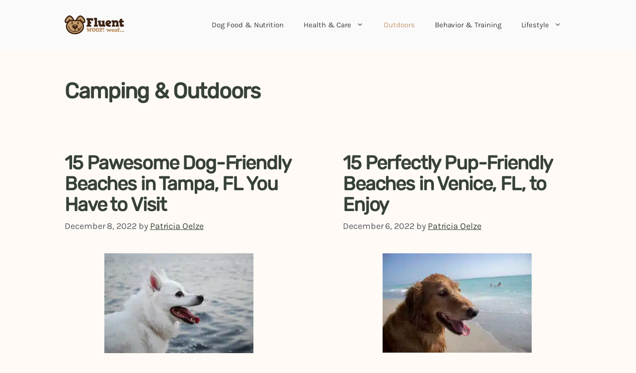

--- FILE ---
content_type: text/html; charset=UTF-8
request_url: https://fluentwoof.com/camping-and-outdoors/page/11/
body_size: 28429
content:
<!DOCTYPE html>
<html lang="en-US">
<head><meta charset="UTF-8"><script>if(navigator.userAgent.match(/MSIE|Internet Explorer/i)||navigator.userAgent.match(/Trident\/7\..*?rv:11/i)){var href=document.location.href;if(!href.match(/[?&]nowprocket/)){if(href.indexOf("?")==-1){if(href.indexOf("#")==-1){document.location.href=href+"?nowprocket=1"}else{document.location.href=href.replace("#","?nowprocket=1#")}}else{if(href.indexOf("#")==-1){document.location.href=href+"&nowprocket=1"}else{document.location.href=href.replace("#","&nowprocket=1#")}}}}</script><script>class RocketLazyLoadScripts{constructor(){this.v="1.2.3",this.triggerEvents=["keydown","mousedown","mousemove","touchmove","touchstart","touchend","wheel"],this.userEventHandler=this._triggerListener.bind(this),this.touchStartHandler=this._onTouchStart.bind(this),this.touchMoveHandler=this._onTouchMove.bind(this),this.touchEndHandler=this._onTouchEnd.bind(this),this.clickHandler=this._onClick.bind(this),this.interceptedClicks=[],window.addEventListener("pageshow",t=>{this.persisted=t.persisted}),window.addEventListener("DOMContentLoaded",()=>{this._preconnect3rdParties()}),this.delayedScripts={normal:[],async:[],defer:[]},this.trash=[],this.allJQueries=[]}_addUserInteractionListener(t){if(document.hidden){t._triggerListener();return}this.triggerEvents.forEach(e=>window.addEventListener(e,t.userEventHandler,{passive:!0})),window.addEventListener("touchstart",t.touchStartHandler,{passive:!0}),window.addEventListener("mousedown",t.touchStartHandler),document.addEventListener("visibilitychange",t.userEventHandler)}_removeUserInteractionListener(){this.triggerEvents.forEach(t=>window.removeEventListener(t,this.userEventHandler,{passive:!0})),document.removeEventListener("visibilitychange",this.userEventHandler)}_onTouchStart(t){"HTML"!==t.target.tagName&&(window.addEventListener("touchend",this.touchEndHandler),window.addEventListener("mouseup",this.touchEndHandler),window.addEventListener("touchmove",this.touchMoveHandler,{passive:!0}),window.addEventListener("mousemove",this.touchMoveHandler),t.target.addEventListener("click",this.clickHandler),this._renameDOMAttribute(t.target,"onclick","rocket-onclick"),this._pendingClickStarted())}_onTouchMove(t){window.removeEventListener("touchend",this.touchEndHandler),window.removeEventListener("mouseup",this.touchEndHandler),window.removeEventListener("touchmove",this.touchMoveHandler,{passive:!0}),window.removeEventListener("mousemove",this.touchMoveHandler),t.target.removeEventListener("click",this.clickHandler),this._renameDOMAttribute(t.target,"rocket-onclick","onclick"),this._pendingClickFinished()}_onTouchEnd(t){window.removeEventListener("touchend",this.touchEndHandler),window.removeEventListener("mouseup",this.touchEndHandler),window.removeEventListener("touchmove",this.touchMoveHandler,{passive:!0}),window.removeEventListener("mousemove",this.touchMoveHandler)}_onClick(t){t.target.removeEventListener("click",this.clickHandler),this._renameDOMAttribute(t.target,"rocket-onclick","onclick"),this.interceptedClicks.push(t),t.preventDefault(),t.stopPropagation(),t.stopImmediatePropagation(),this._pendingClickFinished()}_replayClicks(){window.removeEventListener("touchstart",this.touchStartHandler,{passive:!0}),window.removeEventListener("mousedown",this.touchStartHandler),this.interceptedClicks.forEach(t=>{t.target.dispatchEvent(new MouseEvent("click",{view:t.view,bubbles:!0,cancelable:!0}))})}_waitForPendingClicks(){return new Promise(t=>{this._isClickPending?this._pendingClickFinished=t:t()})}_pendingClickStarted(){this._isClickPending=!0}_pendingClickFinished(){this._isClickPending=!1}_renameDOMAttribute(t,e,r){t.hasAttribute&&t.hasAttribute(e)&&(event.target.setAttribute(r,event.target.getAttribute(e)),event.target.removeAttribute(e))}_triggerListener(){this._removeUserInteractionListener(this),"loading"===document.readyState?document.addEventListener("DOMContentLoaded",this._loadEverythingNow.bind(this)):this._loadEverythingNow()}_preconnect3rdParties(){let t=[];document.querySelectorAll("script[type=rocketlazyloadscript]").forEach(e=>{if(e.hasAttribute("src")){let r=new URL(e.src).origin;r!==location.origin&&t.push({src:r,crossOrigin:e.crossOrigin||"module"===e.getAttribute("data-rocket-type")})}}),t=[...new Map(t.map(t=>[JSON.stringify(t),t])).values()],this._batchInjectResourceHints(t,"preconnect")}async _loadEverythingNow(){this.lastBreath=Date.now(),this._delayEventListeners(this),this._delayJQueryReady(this),this._handleDocumentWrite(),this._registerAllDelayedScripts(),this._preloadAllScripts(),await this._loadScriptsFromList(this.delayedScripts.normal),await this._loadScriptsFromList(this.delayedScripts.defer),await this._loadScriptsFromList(this.delayedScripts.async);try{await this._triggerDOMContentLoaded(),await this._triggerWindowLoad()}catch(t){console.error(t)}window.dispatchEvent(new Event("rocket-allScriptsLoaded")),this._waitForPendingClicks().then(()=>{this._replayClicks()}),this._emptyTrash()}_registerAllDelayedScripts(){document.querySelectorAll("script[type=rocketlazyloadscript]").forEach(t=>{t.hasAttribute("data-rocket-src")?t.hasAttribute("async")&&!1!==t.async?this.delayedScripts.async.push(t):t.hasAttribute("defer")&&!1!==t.defer||"module"===t.getAttribute("data-rocket-type")?this.delayedScripts.defer.push(t):this.delayedScripts.normal.push(t):this.delayedScripts.normal.push(t)})}async _transformScript(t){return new Promise((await this._littleBreath(),navigator.userAgent.indexOf("Firefox/")>0||""===navigator.vendor)?e=>{let r=document.createElement("script");[...t.attributes].forEach(t=>{let e=t.nodeName;"type"!==e&&("data-rocket-type"===e&&(e="type"),"data-rocket-src"===e&&(e="src"),r.setAttribute(e,t.nodeValue))}),t.text&&(r.text=t.text),r.hasAttribute("src")?(r.addEventListener("load",e),r.addEventListener("error",e)):(r.text=t.text,e());try{t.parentNode.replaceChild(r,t)}catch(i){e()}}:async e=>{function r(){t.setAttribute("data-rocket-status","failed"),e()}try{let i=t.getAttribute("data-rocket-type"),n=t.getAttribute("data-rocket-src");t.text,i?(t.type=i,t.removeAttribute("data-rocket-type")):t.removeAttribute("type"),t.addEventListener("load",function r(){t.setAttribute("data-rocket-status","executed"),e()}),t.addEventListener("error",r),n?(t.removeAttribute("data-rocket-src"),t.src=n):t.src="data:text/javascript;base64,"+window.btoa(unescape(encodeURIComponent(t.text)))}catch(s){r()}})}async _loadScriptsFromList(t){let e=t.shift();return e&&e.isConnected?(await this._transformScript(e),this._loadScriptsFromList(t)):Promise.resolve()}_preloadAllScripts(){this._batchInjectResourceHints([...this.delayedScripts.normal,...this.delayedScripts.defer,...this.delayedScripts.async],"preload")}_batchInjectResourceHints(t,e){var r=document.createDocumentFragment();t.forEach(t=>{let i=t.getAttribute&&t.getAttribute("data-rocket-src")||t.src;if(i){let n=document.createElement("link");n.href=i,n.rel=e,"preconnect"!==e&&(n.as="script"),t.getAttribute&&"module"===t.getAttribute("data-rocket-type")&&(n.crossOrigin=!0),t.crossOrigin&&(n.crossOrigin=t.crossOrigin),t.integrity&&(n.integrity=t.integrity),r.appendChild(n),this.trash.push(n)}}),document.head.appendChild(r)}_delayEventListeners(t){let e={};function r(t,r){!function t(r){!e[r]&&(e[r]={originalFunctions:{add:r.addEventListener,remove:r.removeEventListener},eventsToRewrite:[]},r.addEventListener=function(){arguments[0]=i(arguments[0]),e[r].originalFunctions.add.apply(r,arguments)},r.removeEventListener=function(){arguments[0]=i(arguments[0]),e[r].originalFunctions.remove.apply(r,arguments)});function i(t){return e[r].eventsToRewrite.indexOf(t)>=0?"rocket-"+t:t}}(t),e[t].eventsToRewrite.push(r)}function i(t,e){let r=t[e];Object.defineProperty(t,e,{get:()=>r||function(){},set(i){t["rocket"+e]=r=i}})}r(document,"DOMContentLoaded"),r(window,"DOMContentLoaded"),r(window,"load"),r(window,"pageshow"),r(document,"readystatechange"),i(document,"onreadystatechange"),i(window,"onload"),i(window,"onpageshow")}_delayJQueryReady(t){let e;function r(r){if(r&&r.fn&&!t.allJQueries.includes(r)){r.fn.ready=r.fn.init.prototype.ready=function(e){return t.domReadyFired?e.bind(document)(r):document.addEventListener("rocket-DOMContentLoaded",()=>e.bind(document)(r)),r([])};let i=r.fn.on;r.fn.on=r.fn.init.prototype.on=function(){if(this[0]===window){function t(t){return t.split(" ").map(t=>"load"===t||0===t.indexOf("load.")?"rocket-jquery-load":t).join(" ")}"string"==typeof arguments[0]||arguments[0]instanceof String?arguments[0]=t(arguments[0]):"object"==typeof arguments[0]&&Object.keys(arguments[0]).forEach(e=>{let r=arguments[0][e];delete arguments[0][e],arguments[0][t(e)]=r})}return i.apply(this,arguments),this},t.allJQueries.push(r)}e=r}r(window.jQuery),Object.defineProperty(window,"jQuery",{get:()=>e,set(t){r(t)}})}async _triggerDOMContentLoaded(){this.domReadyFired=!0,await this._littleBreath(),document.dispatchEvent(new Event("rocket-DOMContentLoaded")),await this._littleBreath(),window.dispatchEvent(new Event("rocket-DOMContentLoaded")),await this._littleBreath(),document.dispatchEvent(new Event("rocket-readystatechange")),await this._littleBreath(),document.rocketonreadystatechange&&document.rocketonreadystatechange()}async _triggerWindowLoad(){await this._littleBreath(),window.dispatchEvent(new Event("rocket-load")),await this._littleBreath(),window.rocketonload&&window.rocketonload(),await this._littleBreath(),this.allJQueries.forEach(t=>t(window).trigger("rocket-jquery-load")),await this._littleBreath();let t=new Event("rocket-pageshow");t.persisted=this.persisted,window.dispatchEvent(t),await this._littleBreath(),window.rocketonpageshow&&window.rocketonpageshow({persisted:this.persisted})}_handleDocumentWrite(){let t=new Map;document.write=document.writeln=function(e){let r=document.currentScript;r||console.error("WPRocket unable to document.write this: "+e);let i=document.createRange(),n=r.parentElement,s=t.get(r);void 0===s&&(s=r.nextSibling,t.set(r,s));let a=document.createDocumentFragment();i.setStart(a,0),a.appendChild(i.createContextualFragment(e)),n.insertBefore(a,s)}}async _littleBreath(){Date.now()-this.lastBreath>45&&(await this._requestAnimFrame(),this.lastBreath=Date.now())}async _requestAnimFrame(){return document.hidden?new Promise(t=>setTimeout(t)):new Promise(t=>requestAnimationFrame(t))}_emptyTrash(){this.trash.forEach(t=>t.remove())}static run(){let t=new RocketLazyLoadScripts;t._addUserInteractionListener(t)}}RocketLazyLoadScripts.run();</script>
	
	<title>Camping &amp; Outdoors 11 | FluentWoof</title><link rel="preload" as="style" href="https://fonts.googleapis.com/css?family=Karla%3A700%2C700italic%2Citalic%2Cregular%7CRubik&#038;display=swap" /><link rel="stylesheet" href="https://fonts.googleapis.com/css?family=Karla%3A700%2C700italic%2Citalic%2Cregular%7CRubik&#038;display=swap" media="print" onload="this.media='all'" /><noscript><link rel="stylesheet" href="https://fonts.googleapis.com/css?family=Karla%3A700%2C700italic%2Citalic%2Cregular%7CRubik&#038;display=swap" /></noscript><link rel="preload" as="font" href="https://fonts.gstatic.com/s/karla/v31/qkB9XvYC6trAT55ZBi1ueQVIjQTD-JrIH2G7nytkHRyQ8p4wUje6bg.woff2" crossorigin><link rel="preload" as="font" href="https://fonts.gstatic.com/s/rubik/v28/iJWZBXyIfDnIV5PNhY1KTN7Z-Yh-B4iFV0U1.woff2" crossorigin><style id="wpr-usedcss">:root .site-footer{font-size:.8866517793em}:root .site-footer{line-height:1.2720196495em}body{text-shadow:1px 1px 1px rgba(0,0,0,.004);text-rendering:optimizeLegibility;-webkit-font-smoothing:antialiased;-moz-osx-font-smoothing:grayscale}:root{--link-underline-color:#936c41;--link-hover-color:#936c41;--link-hover-underline-color:#BB9266}:root .site-main ul{list-style:disc;padding-left:1.4em;margin:0}:root .site-main li+li{margin-top:.6180339887em}:root .site-main dl,:root .site-main ul{margin-bottom:1.2720196495em}:root{--wp-admin-theme-color:#007cba;--wp-admin-theme-color--rgb:0,124,186;--wp-admin-theme-color-darker-10:#006ba1;--wp-admin-theme-color-darker-10--rgb:0,107,161;--wp-admin-theme-color-darker-20:#005a87;--wp-admin-theme-color-darker-20--rgb:0,90,135;--wp-admin-border-width-focus:2px;--wp-block-synced-color:#7a00df;--wp-block-synced-color--rgb:122,0,223}@media (-webkit-min-device-pixel-ratio:2),(min-resolution:192dpi){:root{--wp-admin-border-width-focus:1.5px}}:root{--wp--preset--font-size--normal:16px;--wp--preset--font-size--huge:42px}.screen-reader-text{clip:rect(1px,1px,1px,1px);word-wrap:normal!important;border:0;-webkit-clip-path:inset(50%);clip-path:inset(50%);height:1px;margin:-1px;overflow:hidden;padding:0;position:absolute;width:1px}.screen-reader-text:focus{clip:auto!important;background-color:#ddd;-webkit-clip-path:none;clip-path:none;color:#444;display:block;font-size:1em;height:auto;left:5px;line-height:normal;padding:15px 23px 14px;text-decoration:none;top:5px;width:auto;z-index:100000}html :where(.has-border-color){border-style:solid}html :where([style*=border-top-color]){border-top-style:solid}html :where([style*=border-right-color]){border-right-style:solid}html :where([style*=border-bottom-color]){border-bottom-style:solid}html :where([style*=border-left-color]){border-left-style:solid}html :where([style*=border-width]){border-style:solid}html :where([style*=border-top-width]){border-top-style:solid}html :where([style*=border-right-width]){border-right-style:solid}html :where([style*=border-bottom-width]){border-bottom-style:solid}html :where([style*=border-left-width]){border-left-style:solid}html :where(img[class*=wp-image-]){height:auto;max-width:100%}html :where(.is-position-sticky){--wp-admin--admin-bar--position-offset:var(--wp-admin--admin-bar--height,0px)}@media screen and (max-width:600px){html :where(.is-position-sticky){--wp-admin--admin-bar--position-offset:0px}}.wpcf7 .screen-reader-response{position:absolute;overflow:hidden;clip:rect(1px,1px,1px,1px);clip-path:inset(50%);height:1px;width:1px;margin:-1px;padding:0;border:0;word-wrap:normal!important}.wpcf7 form .wpcf7-response-output{margin:2em .5em 1em;padding:.2em 1em;border:2px solid #00a0d2}.wpcf7 form.init .wpcf7-response-output,.wpcf7 form.resetting .wpcf7-response-output,.wpcf7 form.submitting .wpcf7-response-output{display:none}.wpcf7 form.sent .wpcf7-response-output{border-color:#46b450}.wpcf7 form.aborted .wpcf7-response-output,.wpcf7 form.failed .wpcf7-response-output{border-color:#dc3232}.wpcf7 form.spam .wpcf7-response-output{border-color:#f56e28}.wpcf7 form.invalid .wpcf7-response-output,.wpcf7 form.payment-required .wpcf7-response-output,.wpcf7 form.unaccepted .wpcf7-response-output{border-color:#ffb900}.wpcf7-form-control-wrap{position:relative}.wpcf7-not-valid-tip{color:#dc3232;font-size:1em;font-weight:400;display:block}.use-floating-validation-tip .wpcf7-not-valid-tip{position:relative;top:-2ex;left:1em;z-index:100;border:1px solid #dc3232;background:#fff;padding:.2em .8em;width:24em}.wpcf7-spinner{visibility:hidden;display:inline-block;background-color:#23282d;opacity:.75;width:24px;height:24px;border:none;border-radius:100%;padding:0;margin:0 24px;position:relative}form.submitting .wpcf7-spinner{visibility:visible}.wpcf7-spinner::before{content:'';position:absolute;background-color:#fbfbfc;top:4px;left:4px;width:6px;height:6px;border:none;border-radius:100%;transform-origin:8px 8px;animation-name:spin;animation-duration:1s;animation-timing-function:linear;animation-iteration-count:infinite}@media (prefers-reduced-motion:reduce){.wpcf7-spinner::before{animation-name:blink;animation-duration:2s}}@keyframes blink{from{opacity:0}50%{opacity:1}to{opacity:0}}.wpcf7 input[type=file]{cursor:pointer}.wpcf7 input[type=file]:disabled{cursor:default}.wpcf7 .wpcf7-submit:disabled{cursor:not-allowed}.wpcf7 input[type=tel],.wpcf7 input[type=url]{direction:ltr}body,dl,h1,h2,html,iframe,li,p,ul{margin:0;padding:0;border:0}html{font-family:sans-serif;-webkit-text-size-adjust:100%;-ms-text-size-adjust:100%;-webkit-font-smoothing:antialiased;-moz-osx-font-smoothing:grayscale}main{display:block}html{box-sizing:border-box}*,::after,::before{box-sizing:inherit}button,input,select{font-family:inherit;font-size:100%;margin:0}::-moz-focus-inner{border-style:none;padding:0}body,button,input,select{font-family:-apple-system,system-ui,BlinkMacSystemFont,"Segoe UI",Helvetica,Arial,sans-serif,"Apple Color Emoji","Segoe UI Emoji","Segoe UI Symbol";font-weight:400;text-transform:none;font-size:17px;line-height:1.5}p{margin-bottom:1.5em}h1,h2{font-family:inherit;font-size:100%;font-style:inherit;font-weight:inherit}h1{font-size:42px;margin-bottom:20px;line-height:1.2em;font-weight:400;text-transform:none}h2{font-size:35px;margin-bottom:20px;line-height:1.2em;font-weight:400;text-transform:none}ul{margin:0 0 1.5em 3em}ul{list-style:disc}li>ul{margin-bottom:0;margin-left:1.5em}img{height:auto;max-width:100%}button,input[type=button],input[type=reset],input[type=submit]{background:#55555e;color:#fff;border:1px solid transparent;cursor:pointer;-webkit-appearance:button;padding:10px 20px}input[type=number],input[type=tel],input[type=text],input[type=url],select{border:1px solid;border-radius:0;padding:10px 15px;max-width:100%}a,button,input{transition:color .1s ease-in-out,background-color .1s ease-in-out}a{text-decoration:none}.button{padding:10px 20px;display:inline-block}.using-mouse :focus{outline:0}.using-mouse ::-moz-focus-inner{border:0}.size-medium{max-width:100%;height:auto}.screen-reader-text{border:0;clip:rect(1px,1px,1px,1px);-webkit-clip-path:inset(50%);clip-path:inset(50%);height:1px;margin:-1px;overflow:hidden;padding:0;position:absolute!important;width:1px;word-wrap:normal!important}.screen-reader-text:focus{background-color:#f1f1f1;border-radius:3px;box-shadow:0 0 2px 2px rgba(0,0,0,.6);clip:auto!important;-webkit-clip-path:none;clip-path:none;color:#21759b;display:block;font-size:.875rem;font-weight:700;height:auto;left:5px;line-height:normal;padding:15px 23px 14px;text-decoration:none;top:5px;width:auto;z-index:100000}#primary[tabindex="-1"]:focus{outline:0}.main-navigation{z-index:100;padding:0;clear:both;display:block}.main-navigation a{display:block;text-decoration:none;font-weight:400;text-transform:none;font-size:15px}.main-navigation ul{list-style:none;margin:0;padding-left:0}.main-navigation .main-nav ul li a{padding-left:20px;padding-right:20px;line-height:60px}.inside-navigation{position:relative}.main-navigation .inside-navigation{display:flex;align-items:center;flex-wrap:wrap;justify-content:space-between}.main-navigation .main-nav>ul{display:flex;flex-wrap:wrap;align-items:center}.main-navigation li{position:relative}.main-navigation .menu-bar-items{display:flex;align-items:center;font-size:15px}.main-navigation .menu-bar-items a{color:inherit}.main-navigation .menu-bar-item{position:relative}.main-navigation .menu-bar-item.search-item{z-index:20}.main-navigation .menu-bar-item>a{padding-left:20px;padding-right:20px;line-height:60px}.main-navigation ul ul{display:block;box-shadow:1px 1px 0 rgba(0,0,0,.1);float:left;position:absolute;left:-99999px;opacity:0;z-index:99999;width:200px;text-align:left;top:auto;transition:opacity 80ms linear;transition-delay:0s;pointer-events:none;height:0;overflow:hidden}.main-navigation ul ul a{display:block}.main-navigation ul ul li{width:100%}.main-navigation .main-nav ul ul li a{line-height:normal;padding:10px 20px;font-size:14px}.main-navigation .main-nav ul li.menu-item-has-children>a{padding-right:0;position:relative}.main-navigation.sub-menu-left ul ul{box-shadow:-1px 1px 0 rgba(0,0,0,.1)}.main-navigation.sub-menu-left .sub-menu{right:0}.main-navigation:not(.toggled) ul li.sfHover>ul,.main-navigation:not(.toggled) ul li:hover>ul{left:auto;opacity:1;transition-delay:150ms;pointer-events:auto;height:auto;overflow:visible}.main-navigation:not(.toggled) ul ul li.sfHover>ul,.main-navigation:not(.toggled) ul ul li:hover>ul{left:100%;top:0}.main-navigation.sub-menu-left:not(.toggled) ul ul li.sfHover>ul,.main-navigation.sub-menu-left:not(.toggled) ul ul li:hover>ul{right:100%;left:auto}.nav-float-right .main-navigation ul ul ul{top:0}.menu-item-has-children .dropdown-menu-toggle{display:inline-block;height:100%;clear:both;padding-right:20px;padding-left:10px}.menu-item-has-children ul .dropdown-menu-toggle{padding-top:10px;padding-bottom:10px;margin-top:-10px}nav ul ul .menu-item-has-children .dropdown-menu-toggle{float:right}.paging-navigation .nav-next{display:none}.paging-navigation .nav-links>*{padding:0 5px}.paging-navigation .nav-links .current{font-weight:700}.nav-links>:first-child{padding-left:0}.site-header{position:relative}.inside-header{padding:20px 40px}.site-logo{display:inline-block;max-width:100%}.site-header .header-image{vertical-align:middle}.inside-header{display:flex;align-items:center}.nav-float-right #site-navigation{margin-left:auto}.entry-header .gp-icon,.posted-on .updated{display:none}.byline{display:inline}.entry-summary:not(:first-child){margin-top:2em}.entry-header,.site-content{word-wrap:break-word}.entry-title{margin-bottom:0}.author .page-header .page-title{display:flex;align-items:center}.page-header>:last-child{margin-bottom:0}.entry-meta{font-size:85%;margin-top:.5em;line-height:1.5}.entry-summary>p:last-child{margin-bottom:0}iframe,object{max-width:100%}.site-content{display:flex}.grid-container{margin-left:auto;margin-right:auto;max-width:1200px}.page-header,.site-main>*{margin-bottom:20px}.separate-containers .inside-article,.separate-containers .page-header,.separate-containers .paging-navigation{padding:40px}.separate-containers .site-main{margin:20px}.separate-containers.no-sidebar .site-main{margin-left:0;margin-right:0}.separate-containers .site-main>:last-child{margin-bottom:0}.post-image:not(:first-child){margin-top:2em}.gp-icon{display:inline-flex;align-self:center}.gp-icon svg{height:1em;width:1em;top:.125em;position:relative;fill:currentColor}.close-search .icon-search svg:first-child,.icon-menu-bars svg:nth-child(2),.toggled .icon-menu-bars svg:first-child{display:none}.close-search .icon-search svg:nth-child(2),.toggled .icon-menu-bars svg:nth-child(2){display:block}.entry-meta .gp-icon{margin-right:.6em;opacity:.7}nav.toggled .sfHover>a>.dropdown-menu-toggle .gp-icon svg{transform:rotate(180deg)}.container.grid-container{width:auto}.menu-toggle{display:none}.menu-toggle{padding:0 20px;line-height:60px;margin:0;font-weight:400;text-transform:none;font-size:15px;cursor:pointer}button.menu-toggle{background-color:transparent;flex-grow:1;border:0;text-align:center}button.menu-toggle:active,button.menu-toggle:focus,button.menu-toggle:hover{background-color:transparent}.has-menu-bar-items button.menu-toggle{flex-grow:0}nav.toggled ul ul.sub-menu{width:100%}.toggled .menu-item-has-children .dropdown-menu-toggle{padding-left:20px}.main-navigation.toggled .main-nav{flex-basis:100%;order:3}.main-navigation.toggled .main-nav>ul{display:block}.main-navigation.toggled .main-nav li{width:100%;text-align:left}.main-navigation.toggled .main-nav ul ul{transition:0s;visibility:hidden;box-shadow:none;border-bottom:1px solid rgba(0,0,0,.05)}.main-navigation.toggled .main-nav ul ul li:last-child>ul{border-bottom:0}.main-navigation.toggled .main-nav ul ul.toggled-on{position:relative;top:0;left:auto!important;right:auto!important;width:100%;pointer-events:auto;height:auto;opacity:1;display:block;visibility:visible;float:none}.main-navigation.toggled .menu-item-has-children .dropdown-menu-toggle{float:right}.mobile-menu-control-wrapper{display:none;margin-left:auto;align-items:center}.has-inline-mobile-toggle #site-navigation.toggled{margin-top:1.5em}.has-inline-mobile-toggle #site-navigation.has-active-search{margin-top:1.5em}.generate-columns{margin-bottom:20px;padding-left:20px}.generate-columns-container{margin-left:-20px}.page-header{margin-bottom:20px;margin-left:20px}.generate-columns-container>.paging-navigation{margin-left:20px}body{background-color:var(--base-2);color:var(--contrast)}a{color:var(--contrast)}a{text-decoration:underline}.entry-title a,.main-navigation a,a.button{text-decoration:none}a:active,a:focus,a:hover{color:var(--contrast)}.grid-container{max-width:1100px}.site-header .header-image{width:120px}:root{--contrast:#374139;--contrast-2:#575760;--contrast-3:#bfbab4;--base:#dfd7d1;--base-2:#fffaf5;--base-3:#FBFAFB;--accent:#C49A6C}body,button,input,select{font-family:Karla,sans-serif;font-size:21px;letter-spacing:-.003em}body{line-height:1.6em}p{margin-bottom:1.618em}@media (max-width:768px){a,body,button,input,select{transition:all 0s ease-in-out}.inside-header{flex-direction:column;text-align:center}.site-content{flex-direction:column}.container .site-content .content-area{width:auto}#main{margin-left:0;margin-right:0}body:not(.no-sidebar) #main{margin-bottom:0}.entry-meta{font-size:inherit}.entry-meta a{line-height:1.8em}body,button,input,select{font-size:18px}body{line-height:1.6em}p{margin-bottom:1.618em}}h1{font-family:Rubik;font-weight:300;font-size:2.058171027em}h2{font-family:Rubik;font-size:1.8248810035em}h1,h2{font-family:Rubik;font-weight:700;text-transform:initial;letter-spacing:-.03em;line-height:1.1;margin-bottom:.217em}.site-header{background-color:var(--base-3);color:#3a3a3a}.has-inline-mobile-toggle #site-navigation.toggled,.mobile-menu-control-wrapper .menu-toggle,.mobile-menu-control-wrapper .menu-toggle:focus,.mobile-menu-control-wrapper .menu-toggle:hover{background-color:rgba(0,0,0,.02)}.main-navigation,.main-navigation ul ul{background-color:var(--base-3)}.main-navigation .main-nav ul li a,.main-navigation .menu-bar-items,.main-navigation .menu-toggle{color:var(--contrast)}.main-navigation .main-nav ul li.sfHover:not([class*=current-menu-])>a,.main-navigation .main-nav ul li:not([class*=current-menu-]):focus>a,.main-navigation .main-nav ul li:not([class*=current-menu-]):hover>a,.main-navigation .menu-bar-item.sfHover>a,.main-navigation .menu-bar-item:hover>a{color:var(--accent)}button.menu-toggle:focus,button.menu-toggle:hover{color:var(--contrast)}.main-navigation .main-nav ul li[class*=current-menu-]>a{color:var(--accent)}.main-navigation .main-nav ul li.search-item.active>a,.main-navigation .menu-bar-items .search-item.active>a,.navigation-search input[type=search],.navigation-search input[type=search]:active,.navigation-search input[type=search]:focus{color:var(--accent)}.main-navigation ul ul{background-color:var(--base)}.separate-containers .inside-article,.separate-containers .page-header,.separate-containers .paging-navigation{background-color:rgba(255,255,255,0)}.entry-title a{color:var(--contrast)}.entry-title a:hover{color:var(--contrast-2)}.entry-meta{color:var(--contrast-2)}input[type=number],input[type=tel],input[type=text],input[type=url],select{color:var(--contrast);background-color:var(--base-2);border-color:var(--base)}input[type=number]:focus,input[type=tel]:focus,input[type=text]:focus,input[type=url]:focus,select:focus{color:var(--contrast);background-color:var(--base-2);border-color:var(--contrast-3)}a.button,button,html input[type=button],input[type=reset],input[type=submit]{color:#fff;background-color:#55555e}a.button:focus,a.button:hover,button:focus,button:hover,html input[type=button]:focus,html input[type=button]:hover,input[type=reset]:focus,input[type=reset]:hover,input[type=submit]:focus,input[type=submit]:hover{color:#fff;background-color:#3f4047}:root{--gp-search-modal-bg-color:var(--base-3);--gp-search-modal-text-color:var(--contrast);--gp-search-modal-overlay-bg-color:rgba(0, 0, 0, .2)}.separate-containers .paging-navigation{padding-top:20px;padding-bottom:20px}.site-content .content-area{width:100%}@media (max-width:1100px){.main-navigation .menu-bar-item.sfHover>a,.main-navigation .menu-bar-item:hover>a{background:0 0;color:var(--contrast)}.main-navigation .menu-toggle{display:block}.has-inline-mobile-toggle #site-navigation .inside-navigation>:not(.navigation-search):not(.main-nav),.main-navigation ul,.main-navigation:not(.slideout-navigation):not(.toggled) .main-nav>ul{display:none}.has-inline-mobile-toggle .mobile-menu-control-wrapper{display:flex;flex-wrap:wrap}.has-inline-mobile-toggle .inside-header{flex-direction:row;text-align:left;flex-wrap:wrap}.has-inline-mobile-toggle #site-navigation{flex-basis:100%}}.main-navigation.toggled .main-nav>ul{background-color:var(--base-3)}.both-sticky-menu .main-navigation:not(#mobile-header).toggled .main-nav>ul,.mobile-header-sticky #mobile-header.toggled .main-nav>ul,.mobile-sticky-menu .main-navigation:not(#mobile-header).toggled .main-nav>ul{position:absolute;left:0;right:0;z-index:999}.main-navigation.has-sticky-branding:not(.grid-container) .inside-navigation:not(.grid-container) .navigation-branding{margin-left:10px}.main-navigation.navigation-stick.has-sticky-branding .inside-navigation.grid-container{padding-left:40px;padding-right:40px}@media (max-width:768px){.separate-containers .inside-article,.separate-containers .page-header,.separate-containers .paging-navigation{padding:30px 18px}.main-navigation.navigation-stick.has-sticky-branding .inside-navigation.grid-container{padding-left:0;padding-right:0}}@font-face{font-family:Karla;font-style:normal;font-weight:400;font-display:swap;src:url(https://fonts.gstatic.com/s/karla/v31/qkB9XvYC6trAT55ZBi1ueQVIjQTD-JrIH2G7nytkHRyQ8p4wUje6bg.woff2) format('woff2');unicode-range:U+0000-00FF,U+0131,U+0152-0153,U+02BB-02BC,U+02C6,U+02DA,U+02DC,U+0304,U+0308,U+0329,U+2000-206F,U+2074,U+20AC,U+2122,U+2191,U+2193,U+2212,U+2215,U+FEFF,U+FFFD}@font-face{font-family:Karla;font-style:normal;font-weight:700;font-display:swap;src:url(https://fonts.gstatic.com/s/karla/v31/qkB9XvYC6trAT55ZBi1ueQVIjQTD-JrIH2G7nytkHRyQ8p4wUje6bg.woff2) format('woff2');unicode-range:U+0000-00FF,U+0131,U+0152-0153,U+02BB-02BC,U+02C6,U+02DA,U+02DC,U+0304,U+0308,U+0329,U+2000-206F,U+2074,U+20AC,U+2122,U+2191,U+2193,U+2212,U+2215,U+FEFF,U+FFFD}@font-face{font-family:Rubik;font-style:normal;font-weight:400;font-display:swap;src:url(https://fonts.gstatic.com/s/rubik/v28/iJWZBXyIfDnIV5PNhY1KTN7Z-Yh-B4iFV0U1.woff2) format('woff2');unicode-range:U+0000-00FF,U+0131,U+0152-0153,U+02BB-02BC,U+02C6,U+02DA,U+02DC,U+0304,U+0308,U+0329,U+2000-206F,U+2074,U+20AC,U+2122,U+2191,U+2193,U+2212,U+2215,U+FEFF,U+FFFD}.gb-container-73cd57e1{font-size:.786em;background-color:var(--contrast);color:var(--base-3)}.gb-container-73cd57e1>.gb-inside-container{padding:140px 30px 60px;max-width:1100px;margin-left:auto;margin-right:auto}.gb-container-73cd57e1 a,.gb-container-73cd57e1 a:visited{color:var(--base)}.gb-container-73cd57e1 a:hover{color:var(--base)}.gb-container-53cb46e2>.gb-inside-container{padding:0}.gb-grid-wrapper>.gb-grid-column-53cb46e2{width:33.33%}.gb-grid-wrapper>.gb-grid-column-53cb46e2>.gb-container{display:flex;flex-direction:column;height:100%}.gb-container-e1bd60bb>.gb-inside-container{padding:0}.gb-grid-wrapper>.gb-grid-column-e1bd60bb{width:33.33%}.gb-grid-wrapper>.gb-grid-column-e1bd60bb>.gb-container{display:flex;flex-direction:column;height:100%}.gb-container-c762d353>.gb-inside-container{padding:0}.gb-grid-wrapper>.gb-grid-column-c762d353{width:33.33%}.gb-grid-wrapper>.gb-grid-column-c762d353>.gb-container{display:flex;flex-direction:column;height:100%}.gb-container-0f87c806{margin-top:60px;border-top-style:solid;border-top-width:1px;border-color:#fff}.gb-container-0f87c806>.gb-inside-container{padding:60px 0;max-width:1100px;margin-left:auto;margin-right:auto}.gb-container-e6861bde>.gb-inside-container{padding:0}.gb-grid-wrapper>.gb-grid-column-e6861bde{width:50%}.gb-grid-wrapper>.gb-grid-column-e6861bde>.gb-container{display:flex;flex-direction:column;height:100%}.gb-container-7c528044>.gb-inside-container{padding:0}.gb-grid-wrapper>.gb-grid-column-7c528044{width:50%}.gb-grid-wrapper>.gb-grid-column-7c528044>.gb-container{display:flex;flex-direction:column;height:100%}.gb-grid-wrapper{display:flex;flex-wrap:wrap}.gb-grid-column{box-sizing:border-box}.gb-grid-wrapper-b76f312f{align-items:flex-start;justify-content:center;margin-left:-80px}.gb-grid-wrapper-b76f312f>.gb-grid-column{padding-left:80px}.gb-grid-wrapper-9cc30ed9{margin-left:-30px}.gb-grid-wrapper-9cc30ed9>.gb-grid-column{padding-left:30px}div.gb-headline-aa19f1fb{color:#fff;font-size:1.27em;font-weight:700}div.gb-headline-745e076e{color:#fff;font-size:1.27em;font-weight:700}p.gb-headline-97c10964{color:#fff}.gb-button-wrapper{display:flex;flex-wrap:wrap;align-items:flex-start;justify-content:flex-start;clear:both}.gb-button-wrapper-08544617{justify-content:flex-end}.gb-button-wrapper-d060803e{justify-content:flex-end}.gb-button{text-decoration:none}.gb-icon svg{height:1em;width:1em;fill:currentColor}.gb-button-wrapper a.gb-button-d957854e,.gb-button-wrapper a.gb-button-d957854e:visited{color:#fff;padding:6px;border-radius:50px;margin-right:20px;border-style:solid;border-width:2px;border-color:#fff;display:inline-flex;align-items:center;justify-content:center;text-align:center}.gb-button-wrapper a.gb-button-d957854e:active,.gb-button-wrapper a.gb-button-d957854e:focus,.gb-button-wrapper a.gb-button-d957854e:hover{background-color:#222;color:#f2f5fa;border-color:#f2f5fa}.gb-button-wrapper a.gb-button-d957854e .gb-icon{font-size:.8em;line-height:0;align-items:center;display:inline-flex}.gb-button-wrapper a.gb-button-13c371f8,.gb-button-wrapper a.gb-button-13c371f8:visited{color:#fff;padding:6px;border-radius:50px;margin-right:20px;border-style:solid;border-width:2px;border-color:#fff;display:inline-flex;align-items:center;justify-content:center;text-align:center}.gb-button-wrapper a.gb-button-13c371f8:active,.gb-button-wrapper a.gb-button-13c371f8:focus,.gb-button-wrapper a.gb-button-13c371f8:hover{background-color:#222;color:#f2f5fa;border-color:#f2f5fa}.gb-button-wrapper a.gb-button-13c371f8 .gb-icon{font-size:.8em;line-height:0;align-items:center;display:inline-flex}.gb-button-wrapper a.gb-button-926332bd,.gb-button-wrapper a.gb-button-926332bd:visited{color:#fff;padding:6px;border-radius:50px;border-style:solid;border-width:2px;border-color:#fff;display:inline-flex;align-items:center;justify-content:center;text-align:center}.gb-button-wrapper a.gb-button-926332bd:active,.gb-button-wrapper a.gb-button-926332bd:focus,.gb-button-wrapper a.gb-button-926332bd:hover{background-color:#222;color:#f2f5fa;border-color:#f2f5fa}.gb-button-wrapper a.gb-button-926332bd .gb-icon{font-size:.8em;line-height:0;align-items:center;display:inline-flex}.gb-button-wrapper a.gb-button-907cc664,.gb-button-wrapper a.gb-button-907cc664:visited{display:inline-flex;align-items:center;justify-content:center;text-align:center}.gb-button-wrapper a.gb-button-a6a340bc,.gb-button-wrapper a.gb-button-a6a340bc:visited{display:inline-flex;align-items:center;justify-content:center;text-align:center}.gb-button-wrapper a.gb-button-c3d5c6a7,.gb-button-wrapper a.gb-button-c3d5c6a7:visited{display:inline-flex;align-items:center;justify-content:center;text-align:center}.gb-button-wrapper a.gb-button-39a7b400,.gb-button-wrapper a.gb-button-39a7b400:visited{display:inline-flex;align-items:center;justify-content:center;text-align:center}@media (min-width:1025px){.gb-button-wrapper-d060803e>.gb-button{flex:1}}@media (max-width:1024px){p{margin-bottom:1.618em}.gb-grid-wrapper>.gb-grid-column-53cb46e2{width:100%}.gb-grid-wrapper>.gb-grid-column-e1bd60bb{width:50%}.gb-grid-wrapper>.gb-grid-column-c762d353{width:50%}.gb-grid-wrapper-b76f312f>.gb-grid-column{padding-bottom:40px}.gb-button-wrapper-08544617{justify-content:flex-end}}@media (max-width:1024px) and (min-width:768px){.gb-grid-wrapper>div.gb-grid-column-e1bd60bb{padding-bottom:0}.gb-grid-wrapper>div.gb-grid-column-c762d353{padding-bottom:0}.gb-button-wrapper-d060803e>.gb-button{flex:1}}@media (max-width:767px){.gb-grid-wrapper>.gb-grid-column-53cb46e2{width:100%}.gb-grid-wrapper>.gb-grid-column-e1bd60bb{width:100%}.gb-grid-wrapper>.gb-grid-column-c762d353{width:100%}.gb-grid-wrapper>div.gb-grid-column-c762d353{padding-bottom:0}.gb-grid-wrapper>.gb-grid-column-e6861bde{width:100%}.gb-grid-wrapper>.gb-grid-column-7c528044{width:100%}.gb-button-wrapper-08544617{justify-content:flex-start}.gb-button-wrapper-d060803e{justify-content:flex-start}.gb-button-wrapper-d060803e>.gb-button{flex:1}}.post-image-aligned-center .post-image{text-align:center}@media (max-width:768px){body:not(.post-image-aligned-center) .inside-article .post-image{margin-right:0;margin-left:0;float:none;text-align:center}}.separate-containers .site-main>.generate-columns-container{margin-bottom:0}.generate-columns-container:not(.masonry-container){display:flex;flex-wrap:wrap;align-items:stretch}.generate-columns .inside-article{height:100%;box-sizing:border-box}.generate-columns-container .page-header,.generate-columns-container .paging-navigation{flex:1 1 100%;clear:both}.generate-columns-container .paging-navigation{margin-bottom:0}@keyframes spin{from{transform:rotate(0)}to{transform:rotate(360deg)}0%{transform:rotate(0)}100%{transform:rotate(360deg)}}.generate-columns{box-sizing:border-box}.generate-columns.grid-50{width:50%}@media (min-width:768px) and (max-width:1024px){.generate-columns.tablet-grid-50{width:50%}}@media (max-width:767px){.generate-columns-activated .generate-columns-container{margin-left:0;margin-right:0}.generate-columns-container .generate-columns,.generate-columns-container>*{padding-left:0}.generate-columns-container .page-header{margin-left:0}.generate-columns.mobile-grid-100{width:100%}.generate-columns-container>.paging-navigation{margin-left:0}}.site-logo.mobile-header-logo{display:flex;align-items:center;order:0;margin-right:10px}.site-logo.mobile-header-logo img{position:relative;padding:10px 0;display:block;transition:height .3s ease}.main-navigation.mobile-header-navigation{display:none;float:none;margin-bottom:0}.mobile-header-navigation.is_stuck{box-shadow:0 2px 2px -2px rgba(0,0,0,.2)}.main-navigation .menu-toggle{flex-grow:1;width:auto}.main-navigation.has-branding .menu-toggle,.main-navigation.has-sticky-branding.navigation-stick .menu-toggle{flex-grow:0;padding-right:20px;order:2}.main-navigation:not(.slideout-navigation) .mobile-bar-items+.menu-toggle{text-align:left}.main-navigation.has-sticky-branding:not(.has-branding):not(.navigation-stick) .navigation-branding{display:none}.main-navigation.has-branding:not([class*=nav-align-]):not(.mobile-header-navigation) .inside-navigation,.main-navigation.has-sticky-branding.navigation-stick:not([class*=nav-align-]):not(.mobile-header-navigation) .inside-navigation{justify-content:flex-start}.main-navigation.has-branding:not([class*=nav-align-]):not(.mobile-header-navigation) .menu-bar-items,.main-navigation.has-sticky-branding.navigation-stick:not([class*=nav-align-]):not(.mobile-header-navigation) .menu-bar-items{margin-left:auto}.nav-float-right .main-navigation.has-branding:not(.mobile-header-navigation) .menu-bar-items{margin-left:0}.mobile-header-navigation.has-menu-bar-items .mobile-header-logo{margin-right:auto}.main-navigation.has-branding .inside-navigation.grid-container,.main-navigation.has-branding.grid-container .inside-navigation:not(.grid-container){padding:0 40px}.main-navigation.has-branding:not(.grid-container) .inside-navigation:not(.grid-container) .navigation-branding{margin-left:10px}.site-logo.mobile-header-logo img{height:60px;width:auto}@media (max-width:1100px){#site-navigation,#sticky-navigation,.site-header{display:none!important;opacity:0}#mobile-header{display:block!important;width:100%!important}#mobile-header .main-nav>ul{display:none}#mobile-header .menu-toggle,#mobile-header .mobile-bar-items,#mobile-header.toggled .main-nav>ul{display:block}#mobile-header .main-nav{-ms-flex:0 0 100%;flex:0 0 100%;-webkit-box-ordinal-group:5;-ms-flex-order:4;order:4}.main-navigation.has-branding.nav-align-center .menu-bar-items,.main-navigation.has-sticky-branding.navigation-stick.nav-align-center .menu-bar-items{margin-left:auto}.mobile-header-navigation .site-logo{margin-left:10px}.main-navigation.has-branding .inside-navigation.grid-container{padding:0}}:where(p.has-text-color:not(.has-link-color)) a{color:inherit}body{--wp--preset--color--black:#000000;--wp--preset--color--cyan-bluish-gray:#abb8c3;--wp--preset--color--white:#ffffff;--wp--preset--color--pale-pink:#f78da7;--wp--preset--color--vivid-red:#cf2e2e;--wp--preset--color--luminous-vivid-orange:#ff6900;--wp--preset--color--luminous-vivid-amber:#fcb900;--wp--preset--color--light-green-cyan:#7bdcb5;--wp--preset--color--vivid-green-cyan:#00d084;--wp--preset--color--pale-cyan-blue:#8ed1fc;--wp--preset--color--vivid-cyan-blue:#0693e3;--wp--preset--color--vivid-purple:#9b51e0;--wp--preset--color--contrast:var(--contrast);--wp--preset--color--contrast-2:var(--contrast-2);--wp--preset--color--contrast-3:var(--contrast-3);--wp--preset--color--base:var(--base);--wp--preset--color--base-2:var(--base-2);--wp--preset--color--base-3:var(--base-3);--wp--preset--color--accent:var(--accent);--wp--preset--gradient--vivid-cyan-blue-to-vivid-purple:linear-gradient(135deg,rgba(6, 147, 227, 1) 0%,rgb(155, 81, 224) 100%);--wp--preset--gradient--light-green-cyan-to-vivid-green-cyan:linear-gradient(135deg,rgb(122, 220, 180) 0%,rgb(0, 208, 130) 100%);--wp--preset--gradient--luminous-vivid-amber-to-luminous-vivid-orange:linear-gradient(135deg,rgba(252, 185, 0, 1) 0%,rgba(255, 105, 0, 1) 100%);--wp--preset--gradient--luminous-vivid-orange-to-vivid-red:linear-gradient(135deg,rgba(255, 105, 0, 1) 0%,rgb(207, 46, 46) 100%);--wp--preset--gradient--very-light-gray-to-cyan-bluish-gray:linear-gradient(135deg,rgb(238, 238, 238) 0%,rgb(169, 184, 195) 100%);--wp--preset--gradient--cool-to-warm-spectrum:linear-gradient(135deg,rgb(74, 234, 220) 0%,rgb(151, 120, 209) 20%,rgb(207, 42, 186) 40%,rgb(238, 44, 130) 60%,rgb(251, 105, 98) 80%,rgb(254, 248, 76) 100%);--wp--preset--gradient--blush-light-purple:linear-gradient(135deg,rgb(255, 206, 236) 0%,rgb(152, 150, 240) 100%);--wp--preset--gradient--blush-bordeaux:linear-gradient(135deg,rgb(254, 205, 165) 0%,rgb(254, 45, 45) 50%,rgb(107, 0, 62) 100%);--wp--preset--gradient--luminous-dusk:linear-gradient(135deg,rgb(255, 203, 112) 0%,rgb(199, 81, 192) 50%,rgb(65, 88, 208) 100%);--wp--preset--gradient--pale-ocean:linear-gradient(135deg,rgb(255, 245, 203) 0%,rgb(182, 227, 212) 50%,rgb(51, 167, 181) 100%);--wp--preset--gradient--electric-grass:linear-gradient(135deg,rgb(202, 248, 128) 0%,rgb(113, 206, 126) 100%);--wp--preset--gradient--midnight:linear-gradient(135deg,rgb(2, 3, 129) 0%,rgb(40, 116, 252) 100%);--wp--preset--duotone--dark-grayscale:url('#wp-duotone-dark-grayscale');--wp--preset--duotone--grayscale:url('#wp-duotone-grayscale');--wp--preset--duotone--purple-yellow:url('#wp-duotone-purple-yellow');--wp--preset--duotone--blue-red:url('#wp-duotone-blue-red');--wp--preset--duotone--midnight:url('#wp-duotone-midnight');--wp--preset--duotone--magenta-yellow:url('#wp-duotone-magenta-yellow');--wp--preset--duotone--purple-green:url('#wp-duotone-purple-green');--wp--preset--duotone--blue-orange:url('#wp-duotone-blue-orange');--wp--preset--font-size--small:13px;--wp--preset--font-size--medium:20px;--wp--preset--font-size--large:36px;--wp--preset--font-size--x-large:42px;--wp--preset--spacing--20:0.44rem;--wp--preset--spacing--30:0.67rem;--wp--preset--spacing--40:1rem;--wp--preset--spacing--50:1.5rem;--wp--preset--spacing--60:2.25rem;--wp--preset--spacing--70:3.38rem;--wp--preset--spacing--80:5.06rem;--wp--preset--shadow--natural:6px 6px 9px rgba(0, 0, 0, .2);--wp--preset--shadow--deep:12px 12px 50px rgba(0, 0, 0, .4);--wp--preset--shadow--sharp:6px 6px 0px rgba(0, 0, 0, .2);--wp--preset--shadow--outlined:6px 6px 0px -3px rgba(255, 255, 255, 1),6px 6px rgba(0, 0, 0, 1);--wp--preset--shadow--crisp:6px 6px 0px rgba(0, 0, 0, 1)}:where(.is-layout-flex){gap:.5em}:where(.wp-block-columns.is-layout-flex){gap:2em}</style>


<meta name="viewport" content="width=device-width, initial-scale=1"><meta name="robots" content="index, follow">
<meta name="googlebot" content="index, follow, max-snippet:-1, max-image-preview:large, max-video-preview:-1">
<meta name="bingbot" content="index, follow, max-snippet:-1, max-image-preview:large, max-video-preview:-1">
<link rel="canonical" href="https://fluentwoof.com/camping-and-outdoors/page/11/">
<meta property="og:url" content="https://fluentwoof.com/camping-and-outdoors/page/11/">
<meta property="og:site_name" content="FluentWoof">
<meta property="og:locale" content="en_US">
<meta property="og:type" content="object">
<meta property="og:title" content="Camping &amp; Outdoors 11 | FluentWoof">
<meta property="og:image" content="https://fluentwoof.com/wp-content/uploads/2019/05/fav.png">
<meta property="og:image:secure_url" content="https://fluentwoof.com/wp-content/uploads/2019/05/fav.png">
<meta property="og:image:width" content="32">
<meta property="og:image:height" content="32">
<meta property="fb:pages" content="748899801954868">
<meta property="fb:admins" content="748899801954868">
<meta property="fb:app_id" content="2378736242443132">
<meta name="twitter:card" content="summary">
<meta name="twitter:site" content="https://twitter.com/FluentWoof">
<meta name="twitter:creator" content="https://twitter.com/FluentWoof">
<meta name="twitter:title" content="Camping &amp; Outdoors 11 | FluentWoof">
<link rel='dns-prefetch' href='//fluentwoof.com' />
<link rel='dns-prefetch' href='//hcaptcha.com' />
<link href='https://fonts.gstatic.com' crossorigin rel='preconnect' />



<link rel="dns-prefetch" href="//google-analytics.com/" crossorigin>
<link rel="dns-prefetch" href="//googletagmanager.com/" crossorigin>

<link rel="preconnect" href="//google-analytics.com/" crossorigin>
<link  rel="preconnect" href="//googletagmanager.com/" crossorigin>
<style id='wp-block-library-inline-css'></style>



<style id='generate-style-inline-css'></style>


<script type="rocketlazyloadscript" id="wpacu-preload-async-css-fallback">
/*! LoadCSS. [c]2020 Filament Group, Inc. MIT License */
/* This file is meant as a standalone workflow for
- testing support for link[rel=preload]
- enabling async CSS loading in browsers that do not support rel=preload
- applying rel preload css once loaded, whether supported or not.
*/
(function(w){"use strict";var wpacuLoadCSS=function(href,before,media,attributes){var doc=w.document;var ss=doc.createElement('link');var ref;if(before){ref=before}else{var refs=(doc.body||doc.getElementsByTagName('head')[0]).childNodes;ref=refs[refs.length-1]}
var sheets=doc.styleSheets;if(attributes){for(var attributeName in attributes){if(attributes.hasOwnProperty(attributeName)){ss.setAttribute(attributeName,attributes[attributeName])}}}
ss.rel="stylesheet";ss.href=href;ss.media="only x";function ready(cb){if(doc.body){return cb()}
setTimeout(function(){ready(cb)})}
ready(function(){ref.parentNode.insertBefore(ss,(before?ref:ref.nextSibling))});var onwpaculoadcssdefined=function(cb){var resolvedHref=ss.href;var i=sheets.length;while(i--){if(sheets[i].href===resolvedHref){return cb()}}
setTimeout(function(){onwpaculoadcssdefined(cb)})};function wpacuLoadCB(){if(ss.addEventListener){ss.removeEventListener("load",wpacuLoadCB)}
ss.media=media||"all"}
if(ss.addEventListener){ss.addEventListener("load",wpacuLoadCB)}
ss.onwpaculoadcssdefined=onwpaculoadcssdefined;onwpaculoadcssdefined(wpacuLoadCB);return ss};if(typeof exports!=="undefined"){exports.wpacuLoadCSS=wpacuLoadCSS}else{w.wpacuLoadCSS=wpacuLoadCSS}}(typeof global!=="undefined"?global:this))
</script><style id='generateblocks-inline-css'></style>


<style id='generate-navigation-branding-inline-css'></style>
<style id='rocket-lazyload-inline-css'>
.rll-youtube-player{position:relative;padding-bottom:56.23%;height:0;overflow:hidden;max-width:100%;}.rll-youtube-player:focus-within{outline: 2px solid currentColor;outline-offset: 5px;}.rll-youtube-player iframe{position:absolute;top:0;left:0;width:100%;height:100%;z-index:100;background:0 0}.rll-youtube-player img{bottom:0;display:block;left:0;margin:auto;max-width:100%;width:100%;position:absolute;right:0;top:0;border:none;height:auto;-webkit-transition:.4s all;-moz-transition:.4s all;transition:.4s all}.rll-youtube-player img:hover{-webkit-filter:brightness(75%)}.rll-youtube-player .play{height:100%;width:100%;left:0;top:0;position:absolute;background:url(https://fluentwoof.com/wp-content/plugins/wp-rocket/assets/img/youtube.png) no-repeat center;background-color: transparent !important;cursor:pointer;border:none;}.wp-embed-responsive .wp-has-aspect-ratio .rll-youtube-player{position:absolute;padding-bottom:0;width:100%;height:100%;top:0;bottom:0;left:0;right:0}
</style>
			<link rel="prev" href="https://fluentwoof.com/camping-and-outdoors/page/10/">
					<link rel="next" href="https://fluentwoof.com/camping-and-outdoors/page/12/">
				<style></style>
		
<style></style><link rel="icon" href="https://fluentwoof.com/wp-content/uploads/2019/05/fav.png" sizes="32x32" />
<link rel="icon" href="https://fluentwoof.com/wp-content/uploads/2019/05/fav.png" sizes="192x192" />
<link rel="apple-touch-icon" href="https://fluentwoof.com/wp-content/uploads/2019/05/fav.png" />
<meta name="msapplication-TileImage" content="https://fluentwoof.com/wp-content/uploads/2019/05/fav.png" />

<script async src='https://www.googletagmanager.com/gtag/js?id='></script>
<script>
window.dataLayer = window.dataLayer || [];
function gtag(){dataLayer.push(arguments);}gtag('js', new Date());
gtag('config', '' , {'allow_display_features': false,});

</script>
<noscript><style id="rocket-lazyload-nojs-css">.rll-youtube-player, [data-lazy-src]{display:none !important;}</style></noscript></head>

<body data-rsssl=1 class="archive paged category category-camping-and-outdoors category-9 wp-custom-logo wp-embed-responsive paged-11 category-paged-11 post-image-below-header post-image-aligned-center generate-columns-activated sticky-menu-fade mobile-header mobile-header-logo mobile-header-sticky no-sidebar nav-float-right separate-containers header-aligned-left dropdown-hover elementor-default elementor-page-125" itemtype="https://schema.org/Blog" itemscope>
	<svg xmlns="http://www.w3.org/2000/svg" viewBox="0 0 0 0" width="0" height="0" focusable="false" role="none" style="visibility: hidden; position: absolute; left: -9999px; overflow: hidden;" ><defs><filter id="wp-duotone-dark-grayscale"><feColorMatrix color-interpolation-filters="sRGB" type="matrix" values=" .299 .587 .114 0 0 .299 .587 .114 0 0 .299 .587 .114 0 0 .299 .587 .114 0 0 " /><feComponentTransfer color-interpolation-filters="sRGB" ><feFuncR type="table" tableValues="0 0.49803921568627" /><feFuncG type="table" tableValues="0 0.49803921568627" /><feFuncB type="table" tableValues="0 0.49803921568627" /><feFuncA type="table" tableValues="1 1" /></feComponentTransfer><feComposite in2="SourceGraphic" operator="in" /></filter></defs></svg><svg xmlns="http://www.w3.org/2000/svg" viewBox="0 0 0 0" width="0" height="0" focusable="false" role="none" style="visibility: hidden; position: absolute; left: -9999px; overflow: hidden;" ><defs><filter id="wp-duotone-grayscale"><feColorMatrix color-interpolation-filters="sRGB" type="matrix" values=" .299 .587 .114 0 0 .299 .587 .114 0 0 .299 .587 .114 0 0 .299 .587 .114 0 0 " /><feComponentTransfer color-interpolation-filters="sRGB" ><feFuncR type="table" tableValues="0 1" /><feFuncG type="table" tableValues="0 1" /><feFuncB type="table" tableValues="0 1" /><feFuncA type="table" tableValues="1 1" /></feComponentTransfer><feComposite in2="SourceGraphic" operator="in" /></filter></defs></svg><svg xmlns="http://www.w3.org/2000/svg" viewBox="0 0 0 0" width="0" height="0" focusable="false" role="none" style="visibility: hidden; position: absolute; left: -9999px; overflow: hidden;" ><defs><filter id="wp-duotone-purple-yellow"><feColorMatrix color-interpolation-filters="sRGB" type="matrix" values=" .299 .587 .114 0 0 .299 .587 .114 0 0 .299 .587 .114 0 0 .299 .587 .114 0 0 " /><feComponentTransfer color-interpolation-filters="sRGB" ><feFuncR type="table" tableValues="0.54901960784314 0.98823529411765" /><feFuncG type="table" tableValues="0 1" /><feFuncB type="table" tableValues="0.71764705882353 0.25490196078431" /><feFuncA type="table" tableValues="1 1" /></feComponentTransfer><feComposite in2="SourceGraphic" operator="in" /></filter></defs></svg><svg xmlns="http://www.w3.org/2000/svg" viewBox="0 0 0 0" width="0" height="0" focusable="false" role="none" style="visibility: hidden; position: absolute; left: -9999px; overflow: hidden;" ><defs><filter id="wp-duotone-blue-red"><feColorMatrix color-interpolation-filters="sRGB" type="matrix" values=" .299 .587 .114 0 0 .299 .587 .114 0 0 .299 .587 .114 0 0 .299 .587 .114 0 0 " /><feComponentTransfer color-interpolation-filters="sRGB" ><feFuncR type="table" tableValues="0 1" /><feFuncG type="table" tableValues="0 0.27843137254902" /><feFuncB type="table" tableValues="0.5921568627451 0.27843137254902" /><feFuncA type="table" tableValues="1 1" /></feComponentTransfer><feComposite in2="SourceGraphic" operator="in" /></filter></defs></svg><svg xmlns="http://www.w3.org/2000/svg" viewBox="0 0 0 0" width="0" height="0" focusable="false" role="none" style="visibility: hidden; position: absolute; left: -9999px; overflow: hidden;" ><defs><filter id="wp-duotone-midnight"><feColorMatrix color-interpolation-filters="sRGB" type="matrix" values=" .299 .587 .114 0 0 .299 .587 .114 0 0 .299 .587 .114 0 0 .299 .587 .114 0 0 " /><feComponentTransfer color-interpolation-filters="sRGB" ><feFuncR type="table" tableValues="0 0" /><feFuncG type="table" tableValues="0 0.64705882352941" /><feFuncB type="table" tableValues="0 1" /><feFuncA type="table" tableValues="1 1" /></feComponentTransfer><feComposite in2="SourceGraphic" operator="in" /></filter></defs></svg><svg xmlns="http://www.w3.org/2000/svg" viewBox="0 0 0 0" width="0" height="0" focusable="false" role="none" style="visibility: hidden; position: absolute; left: -9999px; overflow: hidden;" ><defs><filter id="wp-duotone-magenta-yellow"><feColorMatrix color-interpolation-filters="sRGB" type="matrix" values=" .299 .587 .114 0 0 .299 .587 .114 0 0 .299 .587 .114 0 0 .299 .587 .114 0 0 " /><feComponentTransfer color-interpolation-filters="sRGB" ><feFuncR type="table" tableValues="0.78039215686275 1" /><feFuncG type="table" tableValues="0 0.94901960784314" /><feFuncB type="table" tableValues="0.35294117647059 0.47058823529412" /><feFuncA type="table" tableValues="1 1" /></feComponentTransfer><feComposite in2="SourceGraphic" operator="in" /></filter></defs></svg><svg xmlns="http://www.w3.org/2000/svg" viewBox="0 0 0 0" width="0" height="0" focusable="false" role="none" style="visibility: hidden; position: absolute; left: -9999px; overflow: hidden;" ><defs><filter id="wp-duotone-purple-green"><feColorMatrix color-interpolation-filters="sRGB" type="matrix" values=" .299 .587 .114 0 0 .299 .587 .114 0 0 .299 .587 .114 0 0 .299 .587 .114 0 0 " /><feComponentTransfer color-interpolation-filters="sRGB" ><feFuncR type="table" tableValues="0.65098039215686 0.40392156862745" /><feFuncG type="table" tableValues="0 1" /><feFuncB type="table" tableValues="0.44705882352941 0.4" /><feFuncA type="table" tableValues="1 1" /></feComponentTransfer><feComposite in2="SourceGraphic" operator="in" /></filter></defs></svg><svg xmlns="http://www.w3.org/2000/svg" viewBox="0 0 0 0" width="0" height="0" focusable="false" role="none" style="visibility: hidden; position: absolute; left: -9999px; overflow: hidden;" ><defs><filter id="wp-duotone-blue-orange"><feColorMatrix color-interpolation-filters="sRGB" type="matrix" values=" .299 .587 .114 0 0 .299 .587 .114 0 0 .299 .587 .114 0 0 .299 .587 .114 0 0 " /><feComponentTransfer color-interpolation-filters="sRGB" ><feFuncR type="table" tableValues="0.098039215686275 1" /><feFuncG type="table" tableValues="0 0.66274509803922" /><feFuncB type="table" tableValues="0.84705882352941 0.41960784313725" /><feFuncA type="table" tableValues="1 1" /></feComponentTransfer><feComposite in2="SourceGraphic" operator="in" /></filter></defs></svg><a class="screen-reader-text skip-link" href="#content" title="Skip to content">Skip to content</a>		<header class="site-header has-inline-mobile-toggle" id="masthead" aria-label="Site"  itemtype="https://schema.org/WPHeader" itemscope>
			<div class="inside-header grid-container">
				<div class="site-logo">
					<a href="https://fluentwoof.com/" rel="home">
						<picture class="header-image is-logo-image">
<source type="image/webp" srcset="https://fluentwoof.com/wp-content/uploads/2019/05/logo.png.webp"/>
<img alt="FluentWoof" src="https://fluentwoof.com/wp-content/uploads/2019/05/logo.png" width="400" height="127" class="header-image is-logo-image"/>
</picture>

					</a>
				</div>	<nav class="main-navigation mobile-menu-control-wrapper" id="mobile-menu-control-wrapper" aria-label="Mobile Toggle">
		<div class="menu-bar-items"></div>		<button data-nav="site-navigation" class="menu-toggle" aria-controls="primary-menu" aria-expanded="false">
			<span class="gp-icon icon-menu-bars"><svg viewBox="0 0 512 512" aria-hidden="true" xmlns="http://www.w3.org/2000/svg" width="1em" height="1em"><path d="M0 96c0-13.255 10.745-24 24-24h464c13.255 0 24 10.745 24 24s-10.745 24-24 24H24c-13.255 0-24-10.745-24-24zm0 160c0-13.255 10.745-24 24-24h464c13.255 0 24 10.745 24 24s-10.745 24-24 24H24c-13.255 0-24-10.745-24-24zm0 160c0-13.255 10.745-24 24-24h464c13.255 0 24 10.745 24 24s-10.745 24-24 24H24c-13.255 0-24-10.745-24-24z" /></svg><svg viewBox="0 0 512 512" aria-hidden="true" xmlns="http://www.w3.org/2000/svg" width="1em" height="1em"><path d="M71.029 71.029c9.373-9.372 24.569-9.372 33.942 0L256 222.059l151.029-151.03c9.373-9.372 24.569-9.372 33.942 0 9.372 9.373 9.372 24.569 0 33.942L289.941 256l151.03 151.029c9.372 9.373 9.372 24.569 0 33.942-9.373 9.372-24.569 9.372-33.942 0L256 289.941l-151.029 151.03c-9.373 9.372-24.569 9.372-33.942 0-9.372-9.373-9.372-24.569 0-33.942L222.059 256 71.029 104.971c-9.372-9.373-9.372-24.569 0-33.942z" /></svg></span><span class="screen-reader-text">Menu</span>		</button>
	</nav>
			<nav class="main-navigation has-menu-bar-items sub-menu-right" id="site-navigation" aria-label="Primary"  itemtype="https://schema.org/SiteNavigationElement" itemscope>
			<div class="inside-navigation grid-container">
								<button class="menu-toggle" aria-controls="primary-menu" aria-expanded="false">
					<span class="gp-icon icon-menu-bars"><svg viewBox="0 0 512 512" aria-hidden="true" xmlns="http://www.w3.org/2000/svg" width="1em" height="1em"><path d="M0 96c0-13.255 10.745-24 24-24h464c13.255 0 24 10.745 24 24s-10.745 24-24 24H24c-13.255 0-24-10.745-24-24zm0 160c0-13.255 10.745-24 24-24h464c13.255 0 24 10.745 24 24s-10.745 24-24 24H24c-13.255 0-24-10.745-24-24zm0 160c0-13.255 10.745-24 24-24h464c13.255 0 24 10.745 24 24s-10.745 24-24 24H24c-13.255 0-24-10.745-24-24z" /></svg><svg viewBox="0 0 512 512" aria-hidden="true" xmlns="http://www.w3.org/2000/svg" width="1em" height="1em"><path d="M71.029 71.029c9.373-9.372 24.569-9.372 33.942 0L256 222.059l151.029-151.03c9.373-9.372 24.569-9.372 33.942 0 9.372 9.373 9.372 24.569 0 33.942L289.941 256l151.03 151.029c9.372 9.373 9.372 24.569 0 33.942-9.373 9.372-24.569 9.372-33.942 0L256 289.941l-151.029 151.03c-9.373 9.372-24.569 9.372-33.942 0-9.372-9.373-9.372-24.569 0-33.942L222.059 256 71.029 104.971c-9.372-9.373-9.372-24.569 0-33.942z" /></svg></span><span class="screen-reader-text">Menu</span>				</button>
				<div id="primary-menu" class="main-nav"><ul id="menu-main-menu" class=" menu sf-menu"><li id="menu-item-26" class="menu-item menu-item-type-taxonomy menu-item-object-category menu-item-26"><a href="https://fluentwoof.com/dog-food-and-nutrition/">Dog Food &amp; Nutrition</a></li>
<li id="menu-item-28" class="menu-item menu-item-type-taxonomy menu-item-object-category menu-item-has-children menu-item-28"><a href="https://fluentwoof.com/health-and-care/">Health &amp; Care<span role="presentation" class="dropdown-menu-toggle"><span class="gp-icon icon-arrow"><svg viewBox="0 0 330 512" aria-hidden="true" xmlns="http://www.w3.org/2000/svg" width="1em" height="1em"><path d="M305.913 197.085c0 2.266-1.133 4.815-2.833 6.514L171.087 335.593c-1.7 1.7-4.249 2.832-6.515 2.832s-4.815-1.133-6.515-2.832L26.064 203.599c-1.7-1.7-2.832-4.248-2.832-6.514s1.132-4.816 2.832-6.515l14.162-14.163c1.7-1.699 3.966-2.832 6.515-2.832 2.266 0 4.815 1.133 6.515 2.832l111.316 111.317 111.316-111.317c1.7-1.699 4.249-2.832 6.515-2.832s4.815 1.133 6.515 2.832l14.162 14.163c1.7 1.7 2.833 4.249 2.833 6.515z" /></svg></span></span></a>
<ul class="sub-menu">
	<li id="menu-item-18734" class="menu-item menu-item-type-taxonomy menu-item-object-category menu-item-18734"><a href="https://fluentwoof.com/health-and-care/dog-shampoos/">Dog Shampoos</a></li>
	<li id="menu-item-19089" class="menu-item menu-item-type-taxonomy menu-item-object-category menu-item-19089"><a href="https://fluentwoof.com/health-and-care/dog-beds/">Dog Beds</a></li>
	<li id="menu-item-19090" class="menu-item menu-item-type-taxonomy menu-item-object-category menu-item-19090"><a href="https://fluentwoof.com/health-and-care/anal-glands/">Anal Glands</a></li>
	<li id="menu-item-19420" class="menu-item menu-item-type-taxonomy menu-item-object-category menu-item-19420"><a href="https://fluentwoof.com/health-and-care/gear/">Gear</a></li>
</ul>
</li>
<li id="menu-item-25" class="menu-item menu-item-type-taxonomy menu-item-object-category current-menu-item menu-item-25"><a href="https://fluentwoof.com/camping-and-outdoors/" aria-current="page">Outdoors</a></li>
<li id="menu-item-19421" class="menu-item menu-item-type-taxonomy menu-item-object-category menu-item-19421"><a href="https://fluentwoof.com/behavior/">Behavior &#038; Training</a></li>
<li id="menu-item-19398" class="menu-item menu-item-type-taxonomy menu-item-object-category menu-item-has-children menu-item-19398"><a href="https://fluentwoof.com/lifestyle/">Lifestyle<span role="presentation" class="dropdown-menu-toggle"><span class="gp-icon icon-arrow"><svg viewBox="0 0 330 512" aria-hidden="true" xmlns="http://www.w3.org/2000/svg" width="1em" height="1em"><path d="M305.913 197.085c0 2.266-1.133 4.815-2.833 6.514L171.087 335.593c-1.7 1.7-4.249 2.832-6.515 2.832s-4.815-1.133-6.515-2.832L26.064 203.599c-1.7-1.7-2.832-4.248-2.832-6.514s1.132-4.816 2.832-6.515l14.162-14.163c1.7-1.699 3.966-2.832 6.515-2.832 2.266 0 4.815 1.133 6.515 2.832l111.316 111.317 111.316-111.317c1.7-1.699 4.249-2.832 6.515-2.832s4.815 1.133 6.515 2.832l14.162 14.163c1.7 1.7 2.833 4.249 2.833 6.515z" /></svg></span></span></a>
<ul class="sub-menu">
	<li id="menu-item-18890" class="menu-item menu-item-type-custom menu-item-object-custom menu-item-18890"><a href="https://fluentwoof.com/dog-names/">Best Dog Names</a></li>
</ul>
</li>
</ul></div><div class="menu-bar-items"></div>			</div>
		</nav>
					</div>
		</header>
				<nav id="mobile-header" itemtype="https://schema.org/SiteNavigationElement" itemscope class="main-navigation mobile-header-navigation has-branding has-sticky-branding has-menu-bar-items">
			<div class="inside-navigation grid-container grid-parent">
				<div class="site-logo mobile-header-logo">
						<a href="https://fluentwoof.com/" title="FluentWoof" rel="home">
							<picture class="is-logo-image">
<source type="image/webp" srcset="https://fluentwoof.com/wp-content/uploads/2019/05/logo.png.webp"/>
<img src="https://fluentwoof.com/wp-content/uploads/2019/05/logo.png" alt="FluentWoof" width="400" height="127" class="is-logo-image"/>
</picture>

						</a>
					</div>					<button class="menu-toggle" aria-controls="mobile-menu" aria-expanded="false">
						<span class="gp-icon icon-menu-bars"><svg viewBox="0 0 512 512" aria-hidden="true" xmlns="http://www.w3.org/2000/svg" width="1em" height="1em"><path d="M0 96c0-13.255 10.745-24 24-24h464c13.255 0 24 10.745 24 24s-10.745 24-24 24H24c-13.255 0-24-10.745-24-24zm0 160c0-13.255 10.745-24 24-24h464c13.255 0 24 10.745 24 24s-10.745 24-24 24H24c-13.255 0-24-10.745-24-24zm0 160c0-13.255 10.745-24 24-24h464c13.255 0 24 10.745 24 24s-10.745 24-24 24H24c-13.255 0-24-10.745-24-24z" /></svg><svg viewBox="0 0 512 512" aria-hidden="true" xmlns="http://www.w3.org/2000/svg" width="1em" height="1em"><path d="M71.029 71.029c9.373-9.372 24.569-9.372 33.942 0L256 222.059l151.029-151.03c9.373-9.372 24.569-9.372 33.942 0 9.372 9.373 9.372 24.569 0 33.942L289.941 256l151.03 151.029c9.372 9.373 9.372 24.569 0 33.942-9.373 9.372-24.569 9.372-33.942 0L256 289.941l-151.029 151.03c-9.373 9.372-24.569 9.372-33.942 0-9.372-9.373-9.372-24.569 0-33.942L222.059 256 71.029 104.971c-9.372-9.373-9.372-24.569 0-33.942z" /></svg></span><span class="screen-reader-text">Menu</span>					</button>
					<div id="mobile-menu" class="main-nav"><ul id="menu-main-menu-1" class=" menu sf-menu"><li class="menu-item menu-item-type-taxonomy menu-item-object-category menu-item-26"><a href="https://fluentwoof.com/dog-food-and-nutrition/">Dog Food &amp; Nutrition</a></li>
<li class="menu-item menu-item-type-taxonomy menu-item-object-category menu-item-has-children menu-item-28"><a href="https://fluentwoof.com/health-and-care/">Health &amp; Care<span role="presentation" class="dropdown-menu-toggle"><span class="gp-icon icon-arrow"><svg viewBox="0 0 330 512" aria-hidden="true" xmlns="http://www.w3.org/2000/svg" width="1em" height="1em"><path d="M305.913 197.085c0 2.266-1.133 4.815-2.833 6.514L171.087 335.593c-1.7 1.7-4.249 2.832-6.515 2.832s-4.815-1.133-6.515-2.832L26.064 203.599c-1.7-1.7-2.832-4.248-2.832-6.514s1.132-4.816 2.832-6.515l14.162-14.163c1.7-1.699 3.966-2.832 6.515-2.832 2.266 0 4.815 1.133 6.515 2.832l111.316 111.317 111.316-111.317c1.7-1.699 4.249-2.832 6.515-2.832s4.815 1.133 6.515 2.832l14.162 14.163c1.7 1.7 2.833 4.249 2.833 6.515z" /></svg></span></span></a>
<ul class="sub-menu">
	<li class="menu-item menu-item-type-taxonomy menu-item-object-category menu-item-18734"><a href="https://fluentwoof.com/health-and-care/dog-shampoos/">Dog Shampoos</a></li>
	<li class="menu-item menu-item-type-taxonomy menu-item-object-category menu-item-19089"><a href="https://fluentwoof.com/health-and-care/dog-beds/">Dog Beds</a></li>
	<li class="menu-item menu-item-type-taxonomy menu-item-object-category menu-item-19090"><a href="https://fluentwoof.com/health-and-care/anal-glands/">Anal Glands</a></li>
	<li class="menu-item menu-item-type-taxonomy menu-item-object-category menu-item-19420"><a href="https://fluentwoof.com/health-and-care/gear/">Gear</a></li>
</ul>
</li>
<li class="menu-item menu-item-type-taxonomy menu-item-object-category current-menu-item menu-item-25"><a href="https://fluentwoof.com/camping-and-outdoors/" aria-current="page">Outdoors</a></li>
<li class="menu-item menu-item-type-taxonomy menu-item-object-category menu-item-19421"><a href="https://fluentwoof.com/behavior/">Behavior &#038; Training</a></li>
<li class="menu-item menu-item-type-taxonomy menu-item-object-category menu-item-has-children menu-item-19398"><a href="https://fluentwoof.com/lifestyle/">Lifestyle<span role="presentation" class="dropdown-menu-toggle"><span class="gp-icon icon-arrow"><svg viewBox="0 0 330 512" aria-hidden="true" xmlns="http://www.w3.org/2000/svg" width="1em" height="1em"><path d="M305.913 197.085c0 2.266-1.133 4.815-2.833 6.514L171.087 335.593c-1.7 1.7-4.249 2.832-6.515 2.832s-4.815-1.133-6.515-2.832L26.064 203.599c-1.7-1.7-2.832-4.248-2.832-6.514s1.132-4.816 2.832-6.515l14.162-14.163c1.7-1.699 3.966-2.832 6.515-2.832 2.266 0 4.815 1.133 6.515 2.832l111.316 111.317 111.316-111.317c1.7-1.699 4.249-2.832 6.515-2.832s4.815 1.133 6.515 2.832l14.162 14.163c1.7 1.7 2.833 4.249 2.833 6.515z" /></svg></span></span></a>
<ul class="sub-menu">
	<li class="menu-item menu-item-type-custom menu-item-object-custom menu-item-18890"><a href="https://fluentwoof.com/dog-names/">Best Dog Names</a></li>
</ul>
</li>
</ul></div><div class="menu-bar-items"></div>			</div><!-- .inside-navigation -->
		</nav><!-- #site-navigation -->
		
	<div class="site grid-container container hfeed" id="page">
				<div class="site-content" id="content">
			
	<div class="content-area" id="primary">
		<main class="site-main" id="main">
			<div class="generate-columns-container ">		<header class="page-header" aria-label="Page">
			
			<h1 class="page-title">
				Camping &amp; Outdoors			</h1>

					</header>
		<article id="post-19567" class="post-19567 post type-post status-publish format-standard has-post-thumbnail hentry category-camping-and-outdoors generate-columns tablet-grid-50 mobile-grid-100 grid-parent grid-50" itemtype="https://schema.org/CreativeWork" itemscope>
	<div class="inside-article">
					<header class="entry-header" aria-label="Content">
				<h2 class="entry-title" itemprop="headline"><a href="https://fluentwoof.com/dog-friendly-beaches-in-tampa-florida/" rel="bookmark">15 Pawesome Dog-Friendly Beaches in Tampa, FL You Have to Visit</a></h2>		<div class="entry-meta">
			<span class="posted-on"><time class="entry-date published" datetime="2022-12-08T13:21:00+00:00" itemprop="datePublished">December 8, 2022</time></span> <span class="byline">by <span class="author vcard" itemprop="author" itemtype="https://schema.org/Person" itemscope><a class="url fn n" href="https://fluentwoof.com/author/patriciaoelze/" title="View all posts by Patricia Oelze" rel="author" itemprop="url"><span class="author-name" itemprop="name">Patricia Oelze</span></a></span></span> 		</div>
					</header>
			<div class="post-image">
						
						<a href="https://fluentwoof.com/dog-friendly-beaches-in-tampa-florida/">
							<picture class="attachment-medium size-medium wp-post-image" decoding="async" itemprop="image">
<source type="image/webp" data-lazy-srcset="https://fluentwoof.com/wp-content/uploads/2022/12/dog-enjoying-the-view-in-tampa-beach-fl-300x201.jpg.webp 300w, https://fluentwoof.com/wp-content/uploads/2022/12/dog-enjoying-the-view-in-tampa-beach-fl-768x514.jpg.webp 768w, https://fluentwoof.com/wp-content/uploads/2022/12/dog-enjoying-the-view-in-tampa-beach-fl.jpg.webp 1023w" srcset="data:image/svg+xml,%3Csvg%20xmlns=&#039;http://www.w3.org/2000/svg&#039;%20viewBox=&#039;0%200%20300%20201&#039;%3E%3C/svg%3E" data-lazy-sizes="(max-width: 300px) 100vw, 300px"/>
<img width="300" height="201" src="data:image/svg+xml,%3Csvg%20xmlns=&#039;http://www.w3.org/2000/svg&#039;%20viewBox=&#039;0%200%20300%20201&#039;%3E%3C/svg%3E" alt="" decoding="async" itemprop="image" data-lazy-srcset="https://fluentwoof.com/wp-content/uploads/2022/12/dog-enjoying-the-view-in-tampa-beach-fl-300x201.jpg 300w, https://fluentwoof.com/wp-content/uploads/2022/12/dog-enjoying-the-view-in-tampa-beach-fl-768x514.jpg 768w, https://fluentwoof.com/wp-content/uploads/2022/12/dog-enjoying-the-view-in-tampa-beach-fl.jpg 1023w" data-lazy-sizes="(max-width: 300px) 100vw, 300px" data-lazy-src="https://fluentwoof.com/wp-content/uploads/2022/12/dog-enjoying-the-view-in-tampa-beach-fl-300x201.jpg" class="attachment-medium size-medium wp-post-image"/>
</picture>
<noscript><picture class="attachment-medium size-medium wp-post-image" decoding="async" itemprop="image">
<source type="image/webp" srcset="https://fluentwoof.com/wp-content/uploads/2022/12/dog-enjoying-the-view-in-tampa-beach-fl-300x201.jpg.webp 300w, https://fluentwoof.com/wp-content/uploads/2022/12/dog-enjoying-the-view-in-tampa-beach-fl-768x514.jpg.webp 768w, https://fluentwoof.com/wp-content/uploads/2022/12/dog-enjoying-the-view-in-tampa-beach-fl.jpg.webp 1023w" sizes="(max-width: 300px) 100vw, 300px"/>
<img width="300" height="201" src="https://fluentwoof.com/wp-content/uploads/2022/12/dog-enjoying-the-view-in-tampa-beach-fl-300x201.jpg" alt="" decoding="async" itemprop="image" srcset="https://fluentwoof.com/wp-content/uploads/2022/12/dog-enjoying-the-view-in-tampa-beach-fl-300x201.jpg 300w, https://fluentwoof.com/wp-content/uploads/2022/12/dog-enjoying-the-view-in-tampa-beach-fl-768x514.jpg 768w, https://fluentwoof.com/wp-content/uploads/2022/12/dog-enjoying-the-view-in-tampa-beach-fl.jpg 1023w" sizes="(max-width: 300px) 100vw, 300px" class="attachment-medium size-medium wp-post-image"/>
</picture>
</noscript>
						</a>
					</div>
			<div class="entry-summary" itemprop="text">
				<p>Tampa is a tourist city located on Tampa Bay in western Florida. According to records, humans have lived in the area for the past 2,000 years. But other records show that dogs have lived there even longer! In fact, scientists found evidence that dogs have been living in and around the world for more than &#8230; <a title="15 Pawesome Dog-Friendly Beaches in Tampa, FL You Have to Visit" class="read-more" href="https://fluentwoof.com/dog-friendly-beaches-in-tampa-florida/" aria-label="More on 15 Pawesome Dog-Friendly Beaches in Tampa, FL You Have to Visit">Read more</a></p>
			</div>

			</div>
</article>
<article id="post-19563" class="post-19563 post type-post status-publish format-standard has-post-thumbnail hentry category-camping-and-outdoors generate-columns tablet-grid-50 mobile-grid-100 grid-parent grid-50" itemtype="https://schema.org/CreativeWork" itemscope>
	<div class="inside-article">
					<header class="entry-header" aria-label="Content">
				<h2 class="entry-title" itemprop="headline"><a href="https://fluentwoof.com/dog-friendly-beaches-in-venice-florida/" rel="bookmark">15 Perfectly Pup-Friendly Beaches in Venice, FL, to Enjoy </a></h2>		<div class="entry-meta">
			<span class="posted-on"><time class="entry-date published" datetime="2022-12-06T13:13:00+00:00" itemprop="datePublished">December 6, 2022</time></span> <span class="byline">by <span class="author vcard" itemprop="author" itemtype="https://schema.org/Person" itemscope><a class="url fn n" href="https://fluentwoof.com/author/patriciaoelze/" title="View all posts by Patricia Oelze" rel="author" itemprop="url"><span class="author-name" itemprop="name">Patricia Oelze</span></a></span></span> 		</div>
					</header>
			<div class="post-image">
						
						<a href="https://fluentwoof.com/dog-friendly-beaches-in-venice-florida/">
							<picture class="attachment-medium size-medium wp-post-image" decoding="async" itemprop="image">
<source type="image/webp" data-lazy-srcset="https://fluentwoof.com/wp-content/uploads/2022/12/golden-retriever-having-fun-on-venice-beach-florida-300x200.jpg.webp 300w, https://fluentwoof.com/wp-content/uploads/2022/12/golden-retriever-having-fun-on-venice-beach-florida-768x512.jpg.webp 768w, https://fluentwoof.com/wp-content/uploads/2022/12/golden-retriever-having-fun-on-venice-beach-florida.jpg.webp 1024w" srcset="data:image/svg+xml,%3Csvg%20xmlns=&#039;http://www.w3.org/2000/svg&#039;%20viewBox=&#039;0%200%20300%20200&#039;%3E%3C/svg%3E" data-lazy-sizes="(max-width: 300px) 100vw, 300px"/>
<img width="300" height="200" src="data:image/svg+xml,%3Csvg%20xmlns=&#039;http://www.w3.org/2000/svg&#039;%20viewBox=&#039;0%200%20300%20200&#039;%3E%3C/svg%3E" alt="" decoding="async" itemprop="image" data-lazy-srcset="https://fluentwoof.com/wp-content/uploads/2022/12/golden-retriever-having-fun-on-venice-beach-florida-300x200.jpg 300w, https://fluentwoof.com/wp-content/uploads/2022/12/golden-retriever-having-fun-on-venice-beach-florida-768x512.jpg 768w, https://fluentwoof.com/wp-content/uploads/2022/12/golden-retriever-having-fun-on-venice-beach-florida.jpg 1024w" data-lazy-sizes="(max-width: 300px) 100vw, 300px" data-lazy-src="https://fluentwoof.com/wp-content/uploads/2022/12/golden-retriever-having-fun-on-venice-beach-florida-300x200.jpg" class="attachment-medium size-medium wp-post-image"/>
</picture>
<noscript><picture class="attachment-medium size-medium wp-post-image" decoding="async" itemprop="image">
<source type="image/webp" srcset="https://fluentwoof.com/wp-content/uploads/2022/12/golden-retriever-having-fun-on-venice-beach-florida-300x200.jpg.webp 300w, https://fluentwoof.com/wp-content/uploads/2022/12/golden-retriever-having-fun-on-venice-beach-florida-768x512.jpg.webp 768w, https://fluentwoof.com/wp-content/uploads/2022/12/golden-retriever-having-fun-on-venice-beach-florida.jpg.webp 1024w" sizes="(max-width: 300px) 100vw, 300px"/>
<img width="300" height="200" src="https://fluentwoof.com/wp-content/uploads/2022/12/golden-retriever-having-fun-on-venice-beach-florida-300x200.jpg" alt="" decoding="async" itemprop="image" srcset="https://fluentwoof.com/wp-content/uploads/2022/12/golden-retriever-having-fun-on-venice-beach-florida-300x200.jpg 300w, https://fluentwoof.com/wp-content/uploads/2022/12/golden-retriever-having-fun-on-venice-beach-florida-768x512.jpg 768w, https://fluentwoof.com/wp-content/uploads/2022/12/golden-retriever-having-fun-on-venice-beach-florida.jpg 1024w" sizes="(max-width: 300px) 100vw, 300px" class="attachment-medium size-medium wp-post-image"/>
</picture>
</noscript>
						</a>
					</div>
			<div class="entry-summary" itemprop="text">
				<p>Located in Sarasota County on the western coast of Florida, Venice is a pet-friendly resort city known for its beaches, specifically Venice Beach. The city has temperatures in the lower 90s in the summer and mid-70s in the winter, so outdoor activities are numerous here. There are many trails along the beach and the Intracoastal &#8230; <a title="15 Perfectly Pup-Friendly Beaches in Venice, FL, to Enjoy&nbsp;" class="read-more" href="https://fluentwoof.com/dog-friendly-beaches-in-venice-florida/" aria-label="More on 15 Perfectly Pup-Friendly Beaches in Venice, FL, to Enjoy&nbsp;">Read more</a></p>
			</div>

			</div>
</article>
<article id="post-19559" class="post-19559 post type-post status-publish format-standard has-post-thumbnail hentry category-camping-and-outdoors generate-columns tablet-grid-50 mobile-grid-100 grid-parent grid-50" itemtype="https://schema.org/CreativeWork" itemscope>
	<div class="inside-article">
					<header class="entry-header" aria-label="Content">
				<h2 class="entry-title" itemprop="headline"><a href="https://fluentwoof.com/dog-friendly-beaches-in-jacksonville-beach-florida/" rel="bookmark">15 Fun Dog-Friendly Beaches in Jacksonville Beach, FL, to Try This Summer</a></h2>		<div class="entry-meta">
			<span class="posted-on"><time class="entry-date published" datetime="2022-12-04T13:09:00+00:00" itemprop="datePublished">December 4, 2022</time></span> <span class="byline">by <span class="author vcard" itemprop="author" itemtype="https://schema.org/Person" itemscope><a class="url fn n" href="https://fluentwoof.com/author/patriciaoelze/" title="View all posts by Patricia Oelze" rel="author" itemprop="url"><span class="author-name" itemprop="name">Patricia Oelze</span></a></span></span> 		</div>
					</header>
			<div class="post-image">
						
						<a href="https://fluentwoof.com/dog-friendly-beaches-in-jacksonville-beach-florida/">
							<picture class="attachment-medium size-medium wp-post-image" decoding="async" itemprop="image">
<source type="image/webp" data-lazy-srcset="https://fluentwoof.com/wp-content/uploads/2022/12/dog-playing-frisbee-on-jacksonville-beach-300x201.jpg.webp 300w, https://fluentwoof.com/wp-content/uploads/2022/12/dog-playing-frisbee-on-jacksonville-beach-768x515.jpg.webp 768w, https://fluentwoof.com/wp-content/uploads/2022/12/dog-playing-frisbee-on-jacksonville-beach.jpg.webp 1000w" srcset="data:image/svg+xml,%3Csvg%20xmlns=&#039;http://www.w3.org/2000/svg&#039;%20viewBox=&#039;0%200%20300%20201&#039;%3E%3C/svg%3E" data-lazy-sizes="(max-width: 300px) 100vw, 300px"/>
<img width="300" height="201" src="data:image/svg+xml,%3Csvg%20xmlns=&#039;http://www.w3.org/2000/svg&#039;%20viewBox=&#039;0%200%20300%20201&#039;%3E%3C/svg%3E" alt="" decoding="async" itemprop="image" data-lazy-srcset="https://fluentwoof.com/wp-content/uploads/2022/12/dog-playing-frisbee-on-jacksonville-beach-300x201.jpg 300w, https://fluentwoof.com/wp-content/uploads/2022/12/dog-playing-frisbee-on-jacksonville-beach-768x515.jpg 768w, https://fluentwoof.com/wp-content/uploads/2022/12/dog-playing-frisbee-on-jacksonville-beach.jpg 1000w" data-lazy-sizes="(max-width: 300px) 100vw, 300px" data-lazy-src="https://fluentwoof.com/wp-content/uploads/2022/12/dog-playing-frisbee-on-jacksonville-beach-300x201.jpg" class="attachment-medium size-medium wp-post-image"/>
</picture>
<noscript><picture class="attachment-medium size-medium wp-post-image" decoding="async" itemprop="image">
<source type="image/webp" srcset="https://fluentwoof.com/wp-content/uploads/2022/12/dog-playing-frisbee-on-jacksonville-beach-300x201.jpg.webp 300w, https://fluentwoof.com/wp-content/uploads/2022/12/dog-playing-frisbee-on-jacksonville-beach-768x515.jpg.webp 768w, https://fluentwoof.com/wp-content/uploads/2022/12/dog-playing-frisbee-on-jacksonville-beach.jpg.webp 1000w" sizes="(max-width: 300px) 100vw, 300px"/>
<img width="300" height="201" src="https://fluentwoof.com/wp-content/uploads/2022/12/dog-playing-frisbee-on-jacksonville-beach-300x201.jpg" alt="" decoding="async" itemprop="image" srcset="https://fluentwoof.com/wp-content/uploads/2022/12/dog-playing-frisbee-on-jacksonville-beach-300x201.jpg 300w, https://fluentwoof.com/wp-content/uploads/2022/12/dog-playing-frisbee-on-jacksonville-beach-768x515.jpg 768w, https://fluentwoof.com/wp-content/uploads/2022/12/dog-playing-frisbee-on-jacksonville-beach.jpg 1000w" sizes="(max-width: 300px) 100vw, 300px" class="attachment-medium size-medium wp-post-image"/>
</picture>
</noscript>
						</a>
					</div>
			<div class="entry-summary" itemprop="text">
				<p>Jacksonville Beach is a stunning tourist town on the northeastern coast of the Atlantic Ocean. The small city is also part of the larger city of Jacksonville and has a humid subtropical climate with an average high of 78 degrees F, perfect for hanging out at the beach with your fur baby. The city of &#8230; <a title="15 Fun Dog-Friendly Beaches in Jacksonville Beach, FL, to Try This Summer" class="read-more" href="https://fluentwoof.com/dog-friendly-beaches-in-jacksonville-beach-florida/" aria-label="More on 15 Fun Dog-Friendly Beaches in Jacksonville Beach, FL, to Try This Summer">Read more</a></p>
			</div>

			</div>
</article>
<article id="post-19554" class="post-19554 post type-post status-publish format-standard has-post-thumbnail hentry category-camping-and-outdoors generate-columns tablet-grid-50 mobile-grid-100 grid-parent grid-50" itemtype="https://schema.org/CreativeWork" itemscope>
	<div class="inside-article">
					<header class="entry-header" aria-label="Content">
				<h2 class="entry-title" itemprop="headline"><a href="https://fluentwoof.com/dog-friendly-beaches-in-fort-lauderdale-florida/" rel="bookmark">15 Pooch-Tastic Beaches in Fort Lauderdale, Florida You and Your Pup Will Love</a></h2>		<div class="entry-meta">
			<span class="posted-on"><time class="entry-date published" datetime="2022-12-02T15:00:16+00:00" itemprop="datePublished">December 2, 2022</time></span> <span class="byline">by <span class="author vcard" itemprop="author" itemtype="https://schema.org/Person" itemscope><a class="url fn n" href="https://fluentwoof.com/author/patriciaoelze/" title="View all posts by Patricia Oelze" rel="author" itemprop="url"><span class="author-name" itemprop="name">Patricia Oelze</span></a></span></span> 		</div>
					</header>
			<div class="post-image">
						
						<a href="https://fluentwoof.com/dog-friendly-beaches-in-fort-lauderdale-florida/">
							<picture class="attachment-medium size-medium wp-post-image" decoding="async" itemprop="image">
<source type="image/webp" data-lazy-srcset="https://fluentwoof.com/wp-content/uploads/2022/12/dog-jump-to-water-in-fort-lauderdale-300x225.jpg.webp 300w, https://fluentwoof.com/wp-content/uploads/2022/12/dog-jump-to-water-in-fort-lauderdale-768x576.jpg.webp 768w, https://fluentwoof.com/wp-content/uploads/2022/12/dog-jump-to-water-in-fort-lauderdale.jpg.webp 1024w" srcset="data:image/svg+xml,%3Csvg%20xmlns=&#039;http://www.w3.org/2000/svg&#039;%20viewBox=&#039;0%200%20300%20225&#039;%3E%3C/svg%3E" data-lazy-sizes="(max-width: 300px) 100vw, 300px"/>
<img width="300" height="225" src="data:image/svg+xml,%3Csvg%20xmlns=&#039;http://www.w3.org/2000/svg&#039;%20viewBox=&#039;0%200%20300%20225&#039;%3E%3C/svg%3E" alt="" decoding="async" itemprop="image" data-lazy-srcset="https://fluentwoof.com/wp-content/uploads/2022/12/dog-jump-to-water-in-fort-lauderdale-300x225.jpg 300w, https://fluentwoof.com/wp-content/uploads/2022/12/dog-jump-to-water-in-fort-lauderdale-768x576.jpg 768w, https://fluentwoof.com/wp-content/uploads/2022/12/dog-jump-to-water-in-fort-lauderdale.jpg 1024w" data-lazy-sizes="(max-width: 300px) 100vw, 300px" data-lazy-src="https://fluentwoof.com/wp-content/uploads/2022/12/dog-jump-to-water-in-fort-lauderdale-300x225.jpg" class="attachment-medium size-medium wp-post-image"/>
</picture>
<noscript><picture class="attachment-medium size-medium wp-post-image" decoding="async" itemprop="image">
<source type="image/webp" srcset="https://fluentwoof.com/wp-content/uploads/2022/12/dog-jump-to-water-in-fort-lauderdale-300x225.jpg.webp 300w, https://fluentwoof.com/wp-content/uploads/2022/12/dog-jump-to-water-in-fort-lauderdale-768x576.jpg.webp 768w, https://fluentwoof.com/wp-content/uploads/2022/12/dog-jump-to-water-in-fort-lauderdale.jpg.webp 1024w" sizes="(max-width: 300px) 100vw, 300px"/>
<img width="300" height="225" src="https://fluentwoof.com/wp-content/uploads/2022/12/dog-jump-to-water-in-fort-lauderdale-300x225.jpg" alt="" decoding="async" itemprop="image" srcset="https://fluentwoof.com/wp-content/uploads/2022/12/dog-jump-to-water-in-fort-lauderdale-300x225.jpg 300w, https://fluentwoof.com/wp-content/uploads/2022/12/dog-jump-to-water-in-fort-lauderdale-768x576.jpg 768w, https://fluentwoof.com/wp-content/uploads/2022/12/dog-jump-to-water-in-fort-lauderdale.jpg 1024w" sizes="(max-width: 300px) 100vw, 300px" class="attachment-medium size-medium wp-post-image"/>
</picture>
</noscript>
						</a>
					</div>
			<div class="entry-summary" itemprop="text">
				<p>Located on the southeastern coast of Florida, Fort Lauderdale is just south of Pompano Beach and about 30 miles north of Miami. The oceanfront city is a popular tourist location with 24 miles of sandy shores and hundreds of attractions, such as Las Olas Oceanside Park, the Jungle Queen Riverboat, and Hugh Taylor Birch State &#8230; <a title="15 Pooch-Tastic Beaches in Fort Lauderdale, Florida You and Your Pup Will Love" class="read-more" href="https://fluentwoof.com/dog-friendly-beaches-in-fort-lauderdale-florida/" aria-label="More on 15 Pooch-Tastic Beaches in Fort Lauderdale, Florida You and Your Pup Will Love">Read more</a></p>
			</div>

			</div>
</article>
<article id="post-19548" class="post-19548 post type-post status-publish format-standard has-post-thumbnail hentry category-camping-and-outdoors generate-columns tablet-grid-50 mobile-grid-100 grid-parent grid-50" itemtype="https://schema.org/CreativeWork" itemscope>
	<div class="inside-article">
					<header class="entry-header" aria-label="Content">
				<h2 class="entry-title" itemprop="headline"><a href="https://fluentwoof.com/dog-friendly-beaches-in-gulf-shores-alabama/" rel="bookmark">15 of the Best Beaches You and Your Pup Can Enjoy in Gulf Shores AL</a></h2>		<div class="entry-meta">
			<span class="posted-on"><time class="entry-date published" datetime="2022-11-30T13:41:22+00:00" itemprop="datePublished">November 30, 2022</time></span> <span class="byline">by <span class="author vcard" itemprop="author" itemtype="https://schema.org/Person" itemscope><a class="url fn n" href="https://fluentwoof.com/author/patriciaoelze/" title="View all posts by Patricia Oelze" rel="author" itemprop="url"><span class="author-name" itemprop="name">Patricia Oelze</span></a></span></span> 		</div>
					</header>
			<div class="post-image">
						
						<a href="https://fluentwoof.com/dog-friendly-beaches-in-gulf-shores-alabama/">
							<picture class="attachment-medium size-medium wp-post-image" decoding="async" itemprop="image">
<source type="image/webp" data-lazy-srcset="https://fluentwoof.com/wp-content/uploads/2022/11/dog-playing-in-the-sands-of-gulf-shores-alabama-300x200.jpg.webp 300w, https://fluentwoof.com/wp-content/uploads/2022/11/dog-playing-in-the-sands-of-gulf-shores-alabama-768x512.jpg.webp 768w, https://fluentwoof.com/wp-content/uploads/2022/11/dog-playing-in-the-sands-of-gulf-shores-alabama.jpg.webp 1024w" srcset="data:image/svg+xml,%3Csvg%20xmlns=&#039;http://www.w3.org/2000/svg&#039;%20viewBox=&#039;0%200%20300%20200&#039;%3E%3C/svg%3E" data-lazy-sizes="(max-width: 300px) 100vw, 300px"/>
<img width="300" height="200" src="data:image/svg+xml,%3Csvg%20xmlns=&#039;http://www.w3.org/2000/svg&#039;%20viewBox=&#039;0%200%20300%20200&#039;%3E%3C/svg%3E" alt="" decoding="async" itemprop="image" data-lazy-srcset="https://fluentwoof.com/wp-content/uploads/2022/11/dog-playing-in-the-sands-of-gulf-shores-alabama-300x200.jpg 300w, https://fluentwoof.com/wp-content/uploads/2022/11/dog-playing-in-the-sands-of-gulf-shores-alabama-768x512.jpg 768w, https://fluentwoof.com/wp-content/uploads/2022/11/dog-playing-in-the-sands-of-gulf-shores-alabama.jpg 1024w" data-lazy-sizes="(max-width: 300px) 100vw, 300px" data-lazy-src="https://fluentwoof.com/wp-content/uploads/2022/11/dog-playing-in-the-sands-of-gulf-shores-alabama-300x200.jpg" class="attachment-medium size-medium wp-post-image"/>
</picture>
<noscript><picture class="attachment-medium size-medium wp-post-image" decoding="async" itemprop="image">
<source type="image/webp" srcset="https://fluentwoof.com/wp-content/uploads/2022/11/dog-playing-in-the-sands-of-gulf-shores-alabama-300x200.jpg.webp 300w, https://fluentwoof.com/wp-content/uploads/2022/11/dog-playing-in-the-sands-of-gulf-shores-alabama-768x512.jpg.webp 768w, https://fluentwoof.com/wp-content/uploads/2022/11/dog-playing-in-the-sands-of-gulf-shores-alabama.jpg.webp 1024w" sizes="(max-width: 300px) 100vw, 300px"/>
<img width="300" height="200" src="https://fluentwoof.com/wp-content/uploads/2022/11/dog-playing-in-the-sands-of-gulf-shores-alabama-300x200.jpg" alt="" decoding="async" itemprop="image" srcset="https://fluentwoof.com/wp-content/uploads/2022/11/dog-playing-in-the-sands-of-gulf-shores-alabama-300x200.jpg 300w, https://fluentwoof.com/wp-content/uploads/2022/11/dog-playing-in-the-sands-of-gulf-shores-alabama-768x512.jpg 768w, https://fluentwoof.com/wp-content/uploads/2022/11/dog-playing-in-the-sands-of-gulf-shores-alabama.jpg 1024w" sizes="(max-width: 300px) 100vw, 300px" class="attachment-medium size-medium wp-post-image"/>
</picture>
</noscript>
						</a>
					</div>
			<div class="entry-summary" itemprop="text">
				<p>On the southern coast of Alabama, Gulf Shores is a popular tourist seaside escape that draws in millions of people from all over all year long. The pleasantly warm climate makes outdoor activities popular, too, especially the beaches. During the summer, the temperatures are typically in the upper 80s, with winter months being in the &#8230; <a title="15 of the Best Beaches You and Your Pup Can Enjoy in Gulf Shores AL" class="read-more" href="https://fluentwoof.com/dog-friendly-beaches-in-gulf-shores-alabama/" aria-label="More on 15 of the Best Beaches You and Your Pup Can Enjoy in Gulf Shores AL">Read more</a></p>
			</div>

			</div>
</article>
<article id="post-19527" class="post-19527 post type-post status-publish format-standard has-post-thumbnail hentry category-camping-and-outdoors generate-columns tablet-grid-50 mobile-grid-100 grid-parent grid-50" itemtype="https://schema.org/CreativeWork" itemscope>
	<div class="inside-article">
					<header class="entry-header" aria-label="Content">
				<h2 class="entry-title" itemprop="headline"><a href="https://fluentwoof.com/dog-friendly-beaches-in-oceanside-california/" rel="bookmark">15 Exciting Pup-Friendly Beaches in Oceanside, CA Your Pup Will Love</a></h2>		<div class="entry-meta">
			<span class="posted-on"><time class="entry-date published" datetime="2022-11-22T13:14:00+00:00" itemprop="datePublished">November 22, 2022</time></span> <span class="byline">by <span class="author vcard" itemprop="author" itemtype="https://schema.org/Person" itemscope><a class="url fn n" href="https://fluentwoof.com/author/patriciaoelze/" title="View all posts by Patricia Oelze" rel="author" itemprop="url"><span class="author-name" itemprop="name">Patricia Oelze</span></a></span></span> 		</div>
					</header>
			<div class="post-image">
						
						<a href="https://fluentwoof.com/dog-friendly-beaches-in-oceanside-california/">
							<picture class="attachment-medium size-medium wp-post-image" decoding="async" itemprop="image">
<source type="image/webp" data-lazy-srcset="https://fluentwoof.com/wp-content/uploads/2022/11/dog-enjoying-sunset-in-oceanside-ca-300x226.jpg.webp 300w, https://fluentwoof.com/wp-content/uploads/2022/11/dog-enjoying-sunset-in-oceanside-ca-1024x772.jpg.webp 1024w, https://fluentwoof.com/wp-content/uploads/2022/11/dog-enjoying-sunset-in-oceanside-ca-768x579.jpg.webp 768w, https://fluentwoof.com/wp-content/uploads/2022/11/dog-enjoying-sunset-in-oceanside-ca.jpg.webp 1200w" srcset="data:image/svg+xml,%3Csvg%20xmlns=&#039;http://www.w3.org/2000/svg&#039;%20viewBox=&#039;0%200%20300%20226&#039;%3E%3C/svg%3E" data-lazy-sizes="(max-width: 300px) 100vw, 300px"/>
<img width="300" height="226" src="data:image/svg+xml,%3Csvg%20xmlns=&#039;http://www.w3.org/2000/svg&#039;%20viewBox=&#039;0%200%20300%20226&#039;%3E%3C/svg%3E" alt="" decoding="async" itemprop="image" data-lazy-srcset="https://fluentwoof.com/wp-content/uploads/2022/11/dog-enjoying-sunset-in-oceanside-ca-300x226.jpg 300w, https://fluentwoof.com/wp-content/uploads/2022/11/dog-enjoying-sunset-in-oceanside-ca-1024x772.jpg 1024w, https://fluentwoof.com/wp-content/uploads/2022/11/dog-enjoying-sunset-in-oceanside-ca-768x579.jpg 768w, https://fluentwoof.com/wp-content/uploads/2022/11/dog-enjoying-sunset-in-oceanside-ca.jpg 1200w" data-lazy-sizes="(max-width: 300px) 100vw, 300px" data-lazy-src="https://fluentwoof.com/wp-content/uploads/2022/11/dog-enjoying-sunset-in-oceanside-ca-300x226.jpg" class="attachment-medium size-medium wp-post-image"/>
</picture>
<noscript><picture class="attachment-medium size-medium wp-post-image" decoding="async" itemprop="image">
<source type="image/webp" srcset="https://fluentwoof.com/wp-content/uploads/2022/11/dog-enjoying-sunset-in-oceanside-ca-300x226.jpg.webp 300w, https://fluentwoof.com/wp-content/uploads/2022/11/dog-enjoying-sunset-in-oceanside-ca-1024x772.jpg.webp 1024w, https://fluentwoof.com/wp-content/uploads/2022/11/dog-enjoying-sunset-in-oceanside-ca-768x579.jpg.webp 768w, https://fluentwoof.com/wp-content/uploads/2022/11/dog-enjoying-sunset-in-oceanside-ca.jpg.webp 1200w" sizes="(max-width: 300px) 100vw, 300px"/>
<img width="300" height="226" src="https://fluentwoof.com/wp-content/uploads/2022/11/dog-enjoying-sunset-in-oceanside-ca-300x226.jpg" alt="" decoding="async" itemprop="image" srcset="https://fluentwoof.com/wp-content/uploads/2022/11/dog-enjoying-sunset-in-oceanside-ca-300x226.jpg 300w, https://fluentwoof.com/wp-content/uploads/2022/11/dog-enjoying-sunset-in-oceanside-ca-1024x772.jpg 1024w, https://fluentwoof.com/wp-content/uploads/2022/11/dog-enjoying-sunset-in-oceanside-ca-768x579.jpg 768w, https://fluentwoof.com/wp-content/uploads/2022/11/dog-enjoying-sunset-in-oceanside-ca.jpg 1200w" sizes="(max-width: 300px) 100vw, 300px" class="attachment-medium size-medium wp-post-image"/>
</picture>
</noscript>
						</a>
					</div>
			<div class="entry-summary" itemprop="text">
				<p>Located in San Diego County, Oceanside, California, is a historic city that dates back to 1798 when San Luis Rey and is now a popular tourist town. There are beaches lined with palm trees all along the five miles of coastline. The city is known for its fantastic surfing beaches and awesome swimming beaches, and &#8230; <a title="15 Exciting Pup-Friendly Beaches in Oceanside, CA Your Pup Will Love" class="read-more" href="https://fluentwoof.com/dog-friendly-beaches-in-oceanside-california/" aria-label="More on 15 Exciting Pup-Friendly Beaches in Oceanside, CA Your Pup Will Love">Read more</a></p>
			</div>

			</div>
</article>
<article id="post-19523" class="post-19523 post type-post status-publish format-standard has-post-thumbnail hentry category-camping-and-outdoors generate-columns tablet-grid-50 mobile-grid-100 grid-parent grid-50" itemtype="https://schema.org/CreativeWork" itemscope>
	<div class="inside-article">
					<header class="entry-header" aria-label="Content">
				<h2 class="entry-title" itemprop="headline"><a href="https://fluentwoof.com/dog-friendly-beaches-in-ocean-city-maryland/" rel="bookmark">15 of the Best Dog-Friendly Beaches in Ocean City, MD to Take Your Pup</a></h2>		<div class="entry-meta">
			<span class="posted-on"><time class="entry-date published" datetime="2022-11-20T13:12:00+00:00" itemprop="datePublished">November 20, 2022</time></span> <span class="byline">by <span class="author vcard" itemprop="author" itemtype="https://schema.org/Person" itemscope><a class="url fn n" href="https://fluentwoof.com/author/patriciaoelze/" title="View all posts by Patricia Oelze" rel="author" itemprop="url"><span class="author-name" itemprop="name">Patricia Oelze</span></a></span></span> 		</div>
					</header>
			<div class="post-image">
						
						<a href="https://fluentwoof.com/dog-friendly-beaches-in-ocean-city-maryland/">
							<picture class="attachment-medium size-medium wp-post-image" decoding="async" itemprop="image">
<source type="image/webp" data-lazy-srcset="https://fluentwoof.com/wp-content/uploads/2022/11/dog-on-a-beach-in-ocean-city-md-300x280.jpg.webp 300w, https://fluentwoof.com/wp-content/uploads/2022/11/dog-on-a-beach-in-ocean-city-md-768x718.jpg.webp 768w, https://fluentwoof.com/wp-content/uploads/2022/11/dog-on-a-beach-in-ocean-city-md.jpg.webp 1024w" srcset="data:image/svg+xml,%3Csvg%20xmlns=&#039;http://www.w3.org/2000/svg&#039;%20viewBox=&#039;0%200%20300%20280&#039;%3E%3C/svg%3E" data-lazy-sizes="(max-width: 300px) 100vw, 300px"/>
<img width="300" height="280" src="data:image/svg+xml,%3Csvg%20xmlns=&#039;http://www.w3.org/2000/svg&#039;%20viewBox=&#039;0%200%20300%20280&#039;%3E%3C/svg%3E" alt="" decoding="async" itemprop="image" data-lazy-srcset="https://fluentwoof.com/wp-content/uploads/2022/11/dog-on-a-beach-in-ocean-city-md-300x280.jpg 300w, https://fluentwoof.com/wp-content/uploads/2022/11/dog-on-a-beach-in-ocean-city-md-768x718.jpg 768w, https://fluentwoof.com/wp-content/uploads/2022/11/dog-on-a-beach-in-ocean-city-md.jpg 1024w" data-lazy-sizes="(max-width: 300px) 100vw, 300px" data-lazy-src="https://fluentwoof.com/wp-content/uploads/2022/11/dog-on-a-beach-in-ocean-city-md-300x280.jpg" class="attachment-medium size-medium wp-post-image"/>
</picture>
<noscript><picture class="attachment-medium size-medium wp-post-image" decoding="async" itemprop="image">
<source type="image/webp" srcset="https://fluentwoof.com/wp-content/uploads/2022/11/dog-on-a-beach-in-ocean-city-md-300x280.jpg.webp 300w, https://fluentwoof.com/wp-content/uploads/2022/11/dog-on-a-beach-in-ocean-city-md-768x718.jpg.webp 768w, https://fluentwoof.com/wp-content/uploads/2022/11/dog-on-a-beach-in-ocean-city-md.jpg.webp 1024w" sizes="(max-width: 300px) 100vw, 300px"/>
<img width="300" height="280" src="https://fluentwoof.com/wp-content/uploads/2022/11/dog-on-a-beach-in-ocean-city-md-300x280.jpg" alt="" decoding="async" itemprop="image" srcset="https://fluentwoof.com/wp-content/uploads/2022/11/dog-on-a-beach-in-ocean-city-md-300x280.jpg 300w, https://fluentwoof.com/wp-content/uploads/2022/11/dog-on-a-beach-in-ocean-city-md-768x718.jpg 768w, https://fluentwoof.com/wp-content/uploads/2022/11/dog-on-a-beach-in-ocean-city-md.jpg 1024w" sizes="(max-width: 300px) 100vw, 300px" class="attachment-medium size-medium wp-post-image"/>
</picture>
</noscript>
						</a>
					</div>
			<div class="entry-summary" itemprop="text">
				<p>Ocean City is a tourist attraction and beach resort in Maryland along the east coast. More than 8 million visitors come here every year, so you know it must be a fantastic place. During the summer, it is one of the most popular spots in the state. With temperatures in the low 80s from July &#8230; <a title="15 of the Best Dog-Friendly Beaches in Ocean City, MD to Take Your Pup" class="read-more" href="https://fluentwoof.com/dog-friendly-beaches-in-ocean-city-maryland/" aria-label="More on 15 of the Best Dog-Friendly Beaches in Ocean City, MD to Take Your Pup">Read more</a></p>
			</div>

			</div>
</article>
<article id="post-19506" class="post-19506 post type-post status-publish format-standard has-post-thumbnail hentry category-camping-and-outdoors generate-columns tablet-grid-50 mobile-grid-100 grid-parent grid-50" itemtype="https://schema.org/CreativeWork" itemscope>
	<div class="inside-article">
					<header class="entry-header" aria-label="Content">
				<h2 class="entry-title" itemprop="headline"><a href="https://fluentwoof.com/dog-friendly-beaches-in-naples-florida/" rel="bookmark">15 Fun Dog-Friendly Beaches in Naples, FL Your Pup Will Love</a></h2>		<div class="entry-meta">
			<span class="posted-on"><time class="updated" datetime="2023-11-20T09:57:57+00:00" itemprop="dateModified">November 20, 2023</time><time class="entry-date published" datetime="2022-11-14T13:59:00+00:00" itemprop="datePublished">November 14, 2022</time></span> <span class="byline">by <span class="author vcard" itemprop="author" itemtype="https://schema.org/Person" itemscope><a class="url fn n" href="https://fluentwoof.com/author/patriciaoelze/" title="View all posts by Patricia Oelze" rel="author" itemprop="url"><span class="author-name" itemprop="name">Patricia Oelze</span></a></span></span> 		</div>
					</header>
			<div class="post-image">
						
						<a href="https://fluentwoof.com/dog-friendly-beaches-in-naples-florida/">
							<picture class="attachment-medium size-medium wp-post-image" decoding="async" itemprop="image">
<source type="image/webp" data-lazy-srcset="https://fluentwoof.com/wp-content/uploads/2022/11/dogs-playing-naples-beach-florida-300x169.jpg.webp 300w, https://fluentwoof.com/wp-content/uploads/2022/11/dogs-playing-naples-beach-florida-768x432.jpg.webp 768w, https://fluentwoof.com/wp-content/uploads/2022/11/dogs-playing-naples-beach-florida.jpg.webp 1024w" srcset="data:image/svg+xml,%3Csvg%20xmlns=&#039;http://www.w3.org/2000/svg&#039;%20viewBox=&#039;0%200%20300%20169&#039;%3E%3C/svg%3E" data-lazy-sizes="(max-width: 300px) 100vw, 300px"/>
<img width="300" height="169" src="data:image/svg+xml,%3Csvg%20xmlns=&#039;http://www.w3.org/2000/svg&#039;%20viewBox=&#039;0%200%20300%20169&#039;%3E%3C/svg%3E" alt="" decoding="async" itemprop="image" data-lazy-srcset="https://fluentwoof.com/wp-content/uploads/2022/11/dogs-playing-naples-beach-florida-300x169.jpg 300w, https://fluentwoof.com/wp-content/uploads/2022/11/dogs-playing-naples-beach-florida-768x432.jpg 768w, https://fluentwoof.com/wp-content/uploads/2022/11/dogs-playing-naples-beach-florida.jpg 1024w" data-lazy-sizes="(max-width: 300px) 100vw, 300px" data-lazy-src="https://fluentwoof.com/wp-content/uploads/2022/11/dogs-playing-naples-beach-florida-300x169.jpg" class="attachment-medium size-medium wp-post-image"/>
</picture>
<noscript><picture class="attachment-medium size-medium wp-post-image" decoding="async" itemprop="image">
<source type="image/webp" srcset="https://fluentwoof.com/wp-content/uploads/2022/11/dogs-playing-naples-beach-florida-300x169.jpg.webp 300w, https://fluentwoof.com/wp-content/uploads/2022/11/dogs-playing-naples-beach-florida-768x432.jpg.webp 768w, https://fluentwoof.com/wp-content/uploads/2022/11/dogs-playing-naples-beach-florida.jpg.webp 1024w" sizes="(max-width: 300px) 100vw, 300px"/>
<img width="300" height="169" src="https://fluentwoof.com/wp-content/uploads/2022/11/dogs-playing-naples-beach-florida-300x169.jpg" alt="" decoding="async" itemprop="image" srcset="https://fluentwoof.com/wp-content/uploads/2022/11/dogs-playing-naples-beach-florida-300x169.jpg 300w, https://fluentwoof.com/wp-content/uploads/2022/11/dogs-playing-naples-beach-florida-768x432.jpg 768w, https://fluentwoof.com/wp-content/uploads/2022/11/dogs-playing-naples-beach-florida.jpg 1024w" sizes="(max-width: 300px) 100vw, 300px" class="attachment-medium size-medium wp-post-image"/>
</picture>
</noscript>
						</a>
					</div>
			<div class="entry-summary" itemprop="text">
				<p>Located in Florida on the Gulf of Mexico, Naples is a tourist city with a variety of attractions like parks, shopping, dining, and art. Some of the most popular places to visit in the city include the Venetian Village, Naples Zoo, and the Naples Botanical Garden to name a few. Most visitors also enjoy Naples &#8230; <a title="15 Fun Dog-Friendly Beaches in Naples, FL Your Pup Will Love" class="read-more" href="https://fluentwoof.com/dog-friendly-beaches-in-naples-florida/" aria-label="More on 15 Fun Dog-Friendly Beaches in Naples, FL Your Pup Will Love">Read more</a></p>
			</div>

			</div>
</article>
<article id="post-19510" class="post-19510 post type-post status-publish format-standard has-post-thumbnail hentry category-camping-and-outdoors generate-columns tablet-grid-50 mobile-grid-100 grid-parent grid-50" itemtype="https://schema.org/CreativeWork" itemscope>
	<div class="inside-article">
					<header class="entry-header" aria-label="Content">
				<h2 class="entry-title" itemprop="headline"><a href="https://fluentwoof.com/dog-friendly-beaches-in-san-francisco-california/" rel="bookmark">15 Dog-Friendly Beaches in San Francisco, CA, That Your Fur Baby Will Love</a></h2>		<div class="entry-meta">
			<span class="posted-on"><time class="entry-date published" datetime="2022-11-12T13:03:00+00:00" itemprop="datePublished">November 12, 2022</time></span> <span class="byline">by <span class="author vcard" itemprop="author" itemtype="https://schema.org/Person" itemscope><a class="url fn n" href="https://fluentwoof.com/author/patriciaoelze/" title="View all posts by Patricia Oelze" rel="author" itemprop="url"><span class="author-name" itemprop="name">Patricia Oelze</span></a></span></span> 		</div>
					</header>
			<div class="post-image">
						
						<a href="https://fluentwoof.com/dog-friendly-beaches-in-san-francisco-california/">
							<picture class="attachment-medium size-medium wp-post-image" decoding="async" itemprop="image">
<source type="image/webp" data-lazy-srcset="https://fluentwoof.com/wp-content/uploads/2022/11/dog-smiling-san-francisco-beach-300x200.jpg.webp 300w, https://fluentwoof.com/wp-content/uploads/2022/11/dog-smiling-san-francisco-beach-768x512.jpg.webp 768w, https://fluentwoof.com/wp-content/uploads/2022/11/dog-smiling-san-francisco-beach.jpg.webp 1024w" srcset="data:image/svg+xml,%3Csvg%20xmlns=&#039;http://www.w3.org/2000/svg&#039;%20viewBox=&#039;0%200%20300%20200&#039;%3E%3C/svg%3E" data-lazy-sizes="(max-width: 300px) 100vw, 300px"/>
<img width="300" height="200" src="data:image/svg+xml,%3Csvg%20xmlns=&#039;http://www.w3.org/2000/svg&#039;%20viewBox=&#039;0%200%20300%20200&#039;%3E%3C/svg%3E" alt="" decoding="async" itemprop="image" data-lazy-srcset="https://fluentwoof.com/wp-content/uploads/2022/11/dog-smiling-san-francisco-beach-300x200.jpg 300w, https://fluentwoof.com/wp-content/uploads/2022/11/dog-smiling-san-francisco-beach-768x512.jpg 768w, https://fluentwoof.com/wp-content/uploads/2022/11/dog-smiling-san-francisco-beach.jpg 1024w" data-lazy-sizes="(max-width: 300px) 100vw, 300px" data-lazy-src="https://fluentwoof.com/wp-content/uploads/2022/11/dog-smiling-san-francisco-beach-300x200.jpg" class="attachment-medium size-medium wp-post-image"/>
</picture>
<noscript><picture class="attachment-medium size-medium wp-post-image" decoding="async" itemprop="image">
<source type="image/webp" srcset="https://fluentwoof.com/wp-content/uploads/2022/11/dog-smiling-san-francisco-beach-300x200.jpg.webp 300w, https://fluentwoof.com/wp-content/uploads/2022/11/dog-smiling-san-francisco-beach-768x512.jpg.webp 768w, https://fluentwoof.com/wp-content/uploads/2022/11/dog-smiling-san-francisco-beach.jpg.webp 1024w" sizes="(max-width: 300px) 100vw, 300px"/>
<img width="300" height="200" src="https://fluentwoof.com/wp-content/uploads/2022/11/dog-smiling-san-francisco-beach-300x200.jpg" alt="" decoding="async" itemprop="image" srcset="https://fluentwoof.com/wp-content/uploads/2022/11/dog-smiling-san-francisco-beach-300x200.jpg 300w, https://fluentwoof.com/wp-content/uploads/2022/11/dog-smiling-san-francisco-beach-768x512.jpg 768w, https://fluentwoof.com/wp-content/uploads/2022/11/dog-smiling-san-francisco-beach.jpg 1024w" sizes="(max-width: 300px) 100vw, 300px" class="attachment-medium size-medium wp-post-image"/>
</picture>
</noscript>
						</a>
					</div>
			<div class="entry-summary" itemprop="text">
				<p>Located in Northern California, where the sun is almost always shining, San Francisco is at the northern end of the San Francisco Peninsula. Sandwiched between the North Pacific Ocean, San Pablo Bay,  and San Francisco Bay, it would be pretty difficult not to run into a beach no matter where you go in this waterfront &#8230; <a title="15 Dog-Friendly Beaches in San Francisco, CA, That Your Fur Baby Will Love" class="read-more" href="https://fluentwoof.com/dog-friendly-beaches-in-san-francisco-california/" aria-label="More on 15 Dog-Friendly Beaches in San Francisco, CA, That Your Fur Baby Will Love">Read more</a></p>
			</div>

			</div>
</article>
<article id="post-19497" class="post-19497 post type-post status-publish format-standard has-post-thumbnail hentry category-camping-and-outdoors generate-columns tablet-grid-50 mobile-grid-100 grid-parent grid-50" itemtype="https://schema.org/CreativeWork" itemscope>
	<div class="inside-article">
					<header class="entry-header" aria-label="Content">
				<h2 class="entry-title" itemprop="headline"><a href="https://fluentwoof.com/dog-friendly-beaches-in-newport-beach-california/" rel="bookmark">15 Paw-Pular Dog-Friendly Beaches in Newport Beach, CA</a></h2>		<div class="entry-meta">
			<span class="posted-on"><time class="entry-date published" datetime="2022-11-10T13:22:41+00:00" itemprop="datePublished">November 10, 2022</time></span> <span class="byline">by <span class="author vcard" itemprop="author" itemtype="https://schema.org/Person" itemscope><a class="url fn n" href="https://fluentwoof.com/author/patriciaoelze/" title="View all posts by Patricia Oelze" rel="author" itemprop="url"><span class="author-name" itemprop="name">Patricia Oelze</span></a></span></span> 		</div>
					</header>
			<div class="post-image">
						
						<a href="https://fluentwoof.com/dog-friendly-beaches-in-newport-beach-california/">
							<picture class="attachment-medium size-medium wp-post-image" decoding="async" itemprop="image">
<source type="image/webp" data-lazy-srcset="https://fluentwoof.com/wp-content/uploads/2022/11/dog-on-paddleboard-newport-beach-ca-300x225.jpg.webp 300w, https://fluentwoof.com/wp-content/uploads/2022/11/dog-on-paddleboard-newport-beach-ca-768x576.jpg.webp 768w, https://fluentwoof.com/wp-content/uploads/2022/11/dog-on-paddleboard-newport-beach-ca.jpg.webp 1024w" srcset="data:image/svg+xml,%3Csvg%20xmlns=&#039;http://www.w3.org/2000/svg&#039;%20viewBox=&#039;0%200%20300%20225&#039;%3E%3C/svg%3E" data-lazy-sizes="(max-width: 300px) 100vw, 300px"/>
<img width="300" height="225" src="data:image/svg+xml,%3Csvg%20xmlns=&#039;http://www.w3.org/2000/svg&#039;%20viewBox=&#039;0%200%20300%20225&#039;%3E%3C/svg%3E" alt="" decoding="async" itemprop="image" data-lazy-srcset="https://fluentwoof.com/wp-content/uploads/2022/11/dog-on-paddleboard-newport-beach-ca-300x225.jpg 300w, https://fluentwoof.com/wp-content/uploads/2022/11/dog-on-paddleboard-newport-beach-ca-768x576.jpg 768w, https://fluentwoof.com/wp-content/uploads/2022/11/dog-on-paddleboard-newport-beach-ca.jpg 1024w" data-lazy-sizes="(max-width: 300px) 100vw, 300px" data-lazy-src="https://fluentwoof.com/wp-content/uploads/2022/11/dog-on-paddleboard-newport-beach-ca-300x225.jpg" class="attachment-medium size-medium wp-post-image"/>
</picture>
<noscript><picture class="attachment-medium size-medium wp-post-image" decoding="async" itemprop="image">
<source type="image/webp" srcset="https://fluentwoof.com/wp-content/uploads/2022/11/dog-on-paddleboard-newport-beach-ca-300x225.jpg.webp 300w, https://fluentwoof.com/wp-content/uploads/2022/11/dog-on-paddleboard-newport-beach-ca-768x576.jpg.webp 768w, https://fluentwoof.com/wp-content/uploads/2022/11/dog-on-paddleboard-newport-beach-ca.jpg.webp 1024w" sizes="(max-width: 300px) 100vw, 300px"/>
<img width="300" height="225" src="https://fluentwoof.com/wp-content/uploads/2022/11/dog-on-paddleboard-newport-beach-ca-300x225.jpg" alt="" decoding="async" itemprop="image" srcset="https://fluentwoof.com/wp-content/uploads/2022/11/dog-on-paddleboard-newport-beach-ca-300x225.jpg 300w, https://fluentwoof.com/wp-content/uploads/2022/11/dog-on-paddleboard-newport-beach-ca-768x576.jpg 768w, https://fluentwoof.com/wp-content/uploads/2022/11/dog-on-paddleboard-newport-beach-ca.jpg 1024w" sizes="(max-width: 300px) 100vw, 300px" class="attachment-medium size-medium wp-post-image"/>
</picture>
</noscript>
						</a>
					</div>
			<div class="entry-summary" itemprop="text">
				<p>Newport Beach is a tourist attraction in California known for its fantastic beaches, parks, and other entertainment. You will find sunny skies and warm temperatures almost every day, and with an average high of 70 degrees year-round, this is the perfect winter vacation spot. Some of the great attractions you can enjoy here include Balboa &#8230; <a title="15 Paw-Pular Dog-Friendly Beaches in Newport Beach, CA" class="read-more" href="https://fluentwoof.com/dog-friendly-beaches-in-newport-beach-california/" aria-label="More on 15 Paw-Pular Dog-Friendly Beaches in Newport Beach, CA">Read more</a></p>
			</div>

			</div>
</article>
<article id="post-19478" class="post-19478 post type-post status-publish format-standard has-post-thumbnail hentry category-camping-and-outdoors generate-columns tablet-grid-50 mobile-grid-100 grid-parent grid-50" itemtype="https://schema.org/CreativeWork" itemscope>
	<div class="inside-article">
					<header class="entry-header" aria-label="Content">
				<h2 class="entry-title" itemprop="headline"><a href="https://fluentwoof.com/dog-friendly-beaches-in-wilmington-north-carolina/" rel="bookmark">15 of the Best Canine-Friendly Beaches in Wilmington NC</a></h2>		<div class="entry-meta">
			<span class="posted-on"><time class="entry-date published" datetime="2022-11-06T01:03:00+00:00" itemprop="datePublished">November 6, 2022</time></span> <span class="byline">by <span class="author vcard" itemprop="author" itemtype="https://schema.org/Person" itemscope><a class="url fn n" href="https://fluentwoof.com/author/patriciaoelze/" title="View all posts by Patricia Oelze" rel="author" itemprop="url"><span class="author-name" itemprop="name">Patricia Oelze</span></a></span></span> 		</div>
					</header>
			<div class="post-image">
						
						<a href="https://fluentwoof.com/dog-friendly-beaches-in-wilmington-north-carolina/">
							<picture class="attachment-medium size-medium wp-post-image" decoding="async" itemprop="image">
<source type="image/webp" data-lazy-srcset="https://fluentwoof.com/wp-content/uploads/2022/11/beagles-in-a-wilmington-beach-nc-300x211.jpg.webp 300w, https://fluentwoof.com/wp-content/uploads/2022/11/beagles-in-a-wilmington-beach-nc-768x541.jpg.webp 768w, https://fluentwoof.com/wp-content/uploads/2022/11/beagles-in-a-wilmington-beach-nc.jpg.webp 1024w" srcset="data:image/svg+xml,%3Csvg%20xmlns=&#039;http://www.w3.org/2000/svg&#039;%20viewBox=&#039;0%200%20300%20211&#039;%3E%3C/svg%3E" data-lazy-sizes="(max-width: 300px) 100vw, 300px"/>
<img width="300" height="211" src="data:image/svg+xml,%3Csvg%20xmlns=&#039;http://www.w3.org/2000/svg&#039;%20viewBox=&#039;0%200%20300%20211&#039;%3E%3C/svg%3E" alt="" decoding="async" itemprop="image" data-lazy-srcset="https://fluentwoof.com/wp-content/uploads/2022/11/beagles-in-a-wilmington-beach-nc-300x211.jpg 300w, https://fluentwoof.com/wp-content/uploads/2022/11/beagles-in-a-wilmington-beach-nc-768x541.jpg 768w, https://fluentwoof.com/wp-content/uploads/2022/11/beagles-in-a-wilmington-beach-nc.jpg 1024w" data-lazy-sizes="(max-width: 300px) 100vw, 300px" data-lazy-src="https://fluentwoof.com/wp-content/uploads/2022/11/beagles-in-a-wilmington-beach-nc-300x211.jpg" class="attachment-medium size-medium wp-post-image"/>
</picture>
<noscript><picture class="attachment-medium size-medium wp-post-image" decoding="async" itemprop="image">
<source type="image/webp" srcset="https://fluentwoof.com/wp-content/uploads/2022/11/beagles-in-a-wilmington-beach-nc-300x211.jpg.webp 300w, https://fluentwoof.com/wp-content/uploads/2022/11/beagles-in-a-wilmington-beach-nc-768x541.jpg.webp 768w, https://fluentwoof.com/wp-content/uploads/2022/11/beagles-in-a-wilmington-beach-nc.jpg.webp 1024w" sizes="(max-width: 300px) 100vw, 300px"/>
<img width="300" height="211" src="https://fluentwoof.com/wp-content/uploads/2022/11/beagles-in-a-wilmington-beach-nc-300x211.jpg" alt="" decoding="async" itemprop="image" srcset="https://fluentwoof.com/wp-content/uploads/2022/11/beagles-in-a-wilmington-beach-nc-300x211.jpg 300w, https://fluentwoof.com/wp-content/uploads/2022/11/beagles-in-a-wilmington-beach-nc-768x541.jpg 768w, https://fluentwoof.com/wp-content/uploads/2022/11/beagles-in-a-wilmington-beach-nc.jpg 1024w" sizes="(max-width: 300px) 100vw, 300px" class="attachment-medium size-medium wp-post-image"/>
</picture>
</noscript>
						</a>
					</div>
			<div class="entry-summary" itemprop="text">
				<p>Located on the southern tip of North Carolina, Wilmington is a port city between the Atlantic Ocean and Cape Fear River. With a population of just over 300,000, this is one of the most populated cities in the state and was ranked the Best American Riverfront by USA Today’s readers in 2014. The city boasts &#8230; <a title="15 of the Best Canine-Friendly Beaches in Wilmington NC" class="read-more" href="https://fluentwoof.com/dog-friendly-beaches-in-wilmington-north-carolina/" aria-label="More on 15 of the Best Canine-Friendly Beaches in Wilmington NC">Read more</a></p>
			</div>

			</div>
</article>
<article id="post-19475" class="post-19475 post type-post status-publish format-standard has-post-thumbnail hentry category-camping-and-outdoors generate-columns tablet-grid-50 mobile-grid-100 grid-parent grid-50" itemtype="https://schema.org/CreativeWork" itemscope>
	<div class="inside-article">
					<header class="entry-header" aria-label="Content">
				<h2 class="entry-title" itemprop="headline"><a href="https://fluentwoof.com/dog-friendly-beaches-in-destin-florida/" rel="bookmark">15 of the Best Pup-Friendly Beaches in Destin FL</a></h2>		<div class="entry-meta">
			<span class="posted-on"><time class="entry-date published" datetime="2022-11-05T13:58:00+00:00" itemprop="datePublished">November 5, 2022</time></span> <span class="byline">by <span class="author vcard" itemprop="author" itemtype="https://schema.org/Person" itemscope><a class="url fn n" href="https://fluentwoof.com/author/patriciaoelze/" title="View all posts by Patricia Oelze" rel="author" itemprop="url"><span class="author-name" itemprop="name">Patricia Oelze</span></a></span></span> 		</div>
					</header>
			<div class="post-image">
						
						<a href="https://fluentwoof.com/dog-friendly-beaches-in-destin-florida/">
							<picture class="attachment-medium size-medium wp-post-image" decoding="async" itemprop="image">
<source type="image/webp" data-lazy-srcset="https://fluentwoof.com/wp-content/uploads/2022/11/dog-playing-with-tennis-ball-in-destin-beach-florida-300x200.jpg.webp 300w, https://fluentwoof.com/wp-content/uploads/2022/11/dog-playing-with-tennis-ball-in-destin-beach-florida-768x512.jpg.webp 768w, https://fluentwoof.com/wp-content/uploads/2022/11/dog-playing-with-tennis-ball-in-destin-beach-florida.jpg.webp 1024w" srcset="data:image/svg+xml,%3Csvg%20xmlns=&#039;http://www.w3.org/2000/svg&#039;%20viewBox=&#039;0%200%20300%20200&#039;%3E%3C/svg%3E" data-lazy-sizes="(max-width: 300px) 100vw, 300px"/>
<img width="300" height="200" src="data:image/svg+xml,%3Csvg%20xmlns=&#039;http://www.w3.org/2000/svg&#039;%20viewBox=&#039;0%200%20300%20200&#039;%3E%3C/svg%3E" alt="" decoding="async" itemprop="image" data-lazy-srcset="https://fluentwoof.com/wp-content/uploads/2022/11/dog-playing-with-tennis-ball-in-destin-beach-florida-300x200.jpg 300w, https://fluentwoof.com/wp-content/uploads/2022/11/dog-playing-with-tennis-ball-in-destin-beach-florida-768x512.jpg 768w, https://fluentwoof.com/wp-content/uploads/2022/11/dog-playing-with-tennis-ball-in-destin-beach-florida.jpg 1024w" data-lazy-sizes="(max-width: 300px) 100vw, 300px" data-lazy-src="https://fluentwoof.com/wp-content/uploads/2022/11/dog-playing-with-tennis-ball-in-destin-beach-florida-300x200.jpg" class="attachment-medium size-medium wp-post-image"/>
</picture>
<noscript><picture class="attachment-medium size-medium wp-post-image" decoding="async" itemprop="image">
<source type="image/webp" srcset="https://fluentwoof.com/wp-content/uploads/2022/11/dog-playing-with-tennis-ball-in-destin-beach-florida-300x200.jpg.webp 300w, https://fluentwoof.com/wp-content/uploads/2022/11/dog-playing-with-tennis-ball-in-destin-beach-florida-768x512.jpg.webp 768w, https://fluentwoof.com/wp-content/uploads/2022/11/dog-playing-with-tennis-ball-in-destin-beach-florida.jpg.webp 1024w" sizes="(max-width: 300px) 100vw, 300px"/>
<img width="300" height="200" src="https://fluentwoof.com/wp-content/uploads/2022/11/dog-playing-with-tennis-ball-in-destin-beach-florida-300x200.jpg" alt="" decoding="async" itemprop="image" srcset="https://fluentwoof.com/wp-content/uploads/2022/11/dog-playing-with-tennis-ball-in-destin-beach-florida-300x200.jpg 300w, https://fluentwoof.com/wp-content/uploads/2022/11/dog-playing-with-tennis-ball-in-destin-beach-florida-768x512.jpg 768w, https://fluentwoof.com/wp-content/uploads/2022/11/dog-playing-with-tennis-ball-in-destin-beach-florida.jpg 1024w" sizes="(max-width: 300px) 100vw, 300px" class="attachment-medium size-medium wp-post-image"/>
</picture>
</noscript>
						</a>
					</div>
			<div class="entry-summary" itemprop="text">
				<p>Located in the panhandle of Florida, Destin is a popular tourist destination with numerous attractions, dining, and shopping opportunities. The city boasts a variety of parks, such as the museums like Henderson Beach State Park, James Lee Park, and Crab Island. Or you can learn more about the area at Destin History &amp; Fishing Museum, &#8230; <a title="15 of the Best Pup-Friendly Beaches in Destin FL" class="read-more" href="https://fluentwoof.com/dog-friendly-beaches-in-destin-florida/" aria-label="More on 15 of the Best Pup-Friendly Beaches in Destin FL">Read more</a></p>
			</div>

			</div>
</article>
<article id="post-19472" class="post-19472 post type-post status-publish format-standard has-post-thumbnail hentry category-camping-and-outdoors generate-columns tablet-grid-50 mobile-grid-100 grid-parent grid-50" itemtype="https://schema.org/CreativeWork" itemscope>
	<div class="inside-article">
					<header class="entry-header" aria-label="Content">
				<h2 class="entry-title" itemprop="headline"><a href="https://fluentwoof.com/dog-friendly-beaches-in-laguna-beach-california/" rel="bookmark">15 Beaches That Your Fur Baby Will Love in Laguna Beach CA</a></h2>		<div class="entry-meta">
			<span class="posted-on"><time class="entry-date published" datetime="2022-11-04T13:57:00+00:00" itemprop="datePublished">November 4, 2022</time></span> <span class="byline">by <span class="author vcard" itemprop="author" itemtype="https://schema.org/Person" itemscope><a class="url fn n" href="https://fluentwoof.com/author/patriciaoelze/" title="View all posts by Patricia Oelze" rel="author" itemprop="url"><span class="author-name" itemprop="name">Patricia Oelze</span></a></span></span> 		</div>
					</header>
			<div class="post-image">
						
						<a href="https://fluentwoof.com/dog-friendly-beaches-in-laguna-beach-california/">
							<picture class="attachment-medium size-medium wp-post-image" decoding="async" itemprop="image">
<source type="image/webp" data-lazy-srcset="https://fluentwoof.com/wp-content/uploads/2022/11/dogs-playing-in-laguna-beach-300x218.jpg.webp 300w, https://fluentwoof.com/wp-content/uploads/2022/11/dogs-playing-in-laguna-beach-768x557.jpg.webp 768w, https://fluentwoof.com/wp-content/uploads/2022/11/dogs-playing-in-laguna-beach.jpg.webp 1024w" srcset="data:image/svg+xml,%3Csvg%20xmlns=&#039;http://www.w3.org/2000/svg&#039;%20viewBox=&#039;0%200%20300%20218&#039;%3E%3C/svg%3E" data-lazy-sizes="(max-width: 300px) 100vw, 300px"/>
<img width="300" height="218" src="data:image/svg+xml,%3Csvg%20xmlns=&#039;http://www.w3.org/2000/svg&#039;%20viewBox=&#039;0%200%20300%20218&#039;%3E%3C/svg%3E" alt="" decoding="async" itemprop="image" data-lazy-srcset="https://fluentwoof.com/wp-content/uploads/2022/11/dogs-playing-in-laguna-beach-300x218.jpg 300w, https://fluentwoof.com/wp-content/uploads/2022/11/dogs-playing-in-laguna-beach-768x557.jpg 768w, https://fluentwoof.com/wp-content/uploads/2022/11/dogs-playing-in-laguna-beach.jpg 1024w" data-lazy-sizes="(max-width: 300px) 100vw, 300px" data-lazy-src="https://fluentwoof.com/wp-content/uploads/2022/11/dogs-playing-in-laguna-beach-300x218.jpg" class="attachment-medium size-medium wp-post-image"/>
</picture>
<noscript><picture class="attachment-medium size-medium wp-post-image" decoding="async" itemprop="image">
<source type="image/webp" srcset="https://fluentwoof.com/wp-content/uploads/2022/11/dogs-playing-in-laguna-beach-300x218.jpg.webp 300w, https://fluentwoof.com/wp-content/uploads/2022/11/dogs-playing-in-laguna-beach-768x557.jpg.webp 768w, https://fluentwoof.com/wp-content/uploads/2022/11/dogs-playing-in-laguna-beach.jpg.webp 1024w" sizes="(max-width: 300px) 100vw, 300px"/>
<img width="300" height="218" src="https://fluentwoof.com/wp-content/uploads/2022/11/dogs-playing-in-laguna-beach-300x218.jpg" alt="" decoding="async" itemprop="image" srcset="https://fluentwoof.com/wp-content/uploads/2022/11/dogs-playing-in-laguna-beach-300x218.jpg 300w, https://fluentwoof.com/wp-content/uploads/2022/11/dogs-playing-in-laguna-beach-768x557.jpg 768w, https://fluentwoof.com/wp-content/uploads/2022/11/dogs-playing-in-laguna-beach.jpg 1024w" sizes="(max-width: 300px) 100vw, 300px" class="attachment-medium size-medium wp-post-image"/>
</picture>
</noscript>
						</a>
					</div>
			<div class="entry-summary" itemprop="text">
				<p>Between Los Angeles and San Diego, Laguna Beach is a popular beach destination in California. This city in Orange County boasts a population of more than 23,000, and almost half of them have at least one dog. It is not hard to tell that people in Laguna Beach love dogs if you look around. You &#8230; <a title="15 Beaches That Your Fur Baby Will Love in Laguna Beach CA" class="read-more" href="https://fluentwoof.com/dog-friendly-beaches-in-laguna-beach-california/" aria-label="More on 15 Beaches That Your Fur Baby Will Love in Laguna Beach CA">Read more</a></p>
			</div>

			</div>
</article>
<article id="post-19465" class="post-19465 post type-post status-publish format-standard has-post-thumbnail hentry category-camping-and-outdoors generate-columns tablet-grid-50 mobile-grid-100 grid-parent grid-50" itemtype="https://schema.org/CreativeWork" itemscope>
	<div class="inside-article">
					<header class="entry-header" aria-label="Content">
				<h2 class="entry-title" itemprop="headline"><a href="https://fluentwoof.com/dog-friendly-beaches-in-half-moon-bay-california/" rel="bookmark">15 Fun-Tastic Beaches in Half Moon Bay, CA, that Your Dog Will Love</a></h2>		<div class="entry-meta">
			<span class="posted-on"><time class="entry-date published" datetime="2022-11-03T13:35:00+00:00" itemprop="datePublished">November 3, 2022</time></span> <span class="byline">by <span class="author vcard" itemprop="author" itemtype="https://schema.org/Person" itemscope><a class="url fn n" href="https://fluentwoof.com/author/patriciaoelze/" title="View all posts by Patricia Oelze" rel="author" itemprop="url"><span class="author-name" itemprop="name">Patricia Oelze</span></a></span></span> 		</div>
					</header>
			<div class="post-image">
						
						<a href="https://fluentwoof.com/dog-friendly-beaches-in-half-moon-bay-california/">
							<picture class="attachment-medium size-medium wp-post-image" decoding="async" itemprop="image">
<source type="image/webp" data-lazy-srcset="https://fluentwoof.com/wp-content/uploads/2022/11/dog-playing-in-a-beach-half-moon-bay-ca-300x261.jpg.webp 300w, https://fluentwoof.com/wp-content/uploads/2022/11/dog-playing-in-a-beach-half-moon-bay-ca-768x669.jpg.webp 768w, https://fluentwoof.com/wp-content/uploads/2022/11/dog-playing-in-a-beach-half-moon-bay-ca.jpg.webp 1024w" srcset="data:image/svg+xml,%3Csvg%20xmlns=&#039;http://www.w3.org/2000/svg&#039;%20viewBox=&#039;0%200%20300%20261&#039;%3E%3C/svg%3E" data-lazy-sizes="(max-width: 300px) 100vw, 300px"/>
<img width="300" height="261" src="data:image/svg+xml,%3Csvg%20xmlns=&#039;http://www.w3.org/2000/svg&#039;%20viewBox=&#039;0%200%20300%20261&#039;%3E%3C/svg%3E" alt="" decoding="async" itemprop="image" data-lazy-srcset="https://fluentwoof.com/wp-content/uploads/2022/11/dog-playing-in-a-beach-half-moon-bay-ca-300x261.jpg 300w, https://fluentwoof.com/wp-content/uploads/2022/11/dog-playing-in-a-beach-half-moon-bay-ca-768x669.jpg 768w, https://fluentwoof.com/wp-content/uploads/2022/11/dog-playing-in-a-beach-half-moon-bay-ca.jpg 1024w" data-lazy-sizes="(max-width: 300px) 100vw, 300px" data-lazy-src="https://fluentwoof.com/wp-content/uploads/2022/11/dog-playing-in-a-beach-half-moon-bay-ca-300x261.jpg" class="attachment-medium size-medium wp-post-image"/>
</picture>
<noscript><picture class="attachment-medium size-medium wp-post-image" decoding="async" itemprop="image">
<source type="image/webp" srcset="https://fluentwoof.com/wp-content/uploads/2022/11/dog-playing-in-a-beach-half-moon-bay-ca-300x261.jpg.webp 300w, https://fluentwoof.com/wp-content/uploads/2022/11/dog-playing-in-a-beach-half-moon-bay-ca-768x669.jpg.webp 768w, https://fluentwoof.com/wp-content/uploads/2022/11/dog-playing-in-a-beach-half-moon-bay-ca.jpg.webp 1024w" sizes="(max-width: 300px) 100vw, 300px"/>
<img width="300" height="261" src="https://fluentwoof.com/wp-content/uploads/2022/11/dog-playing-in-a-beach-half-moon-bay-ca-300x261.jpg" alt="" decoding="async" itemprop="image" srcset="https://fluentwoof.com/wp-content/uploads/2022/11/dog-playing-in-a-beach-half-moon-bay-ca-300x261.jpg 300w, https://fluentwoof.com/wp-content/uploads/2022/11/dog-playing-in-a-beach-half-moon-bay-ca-768x669.jpg 768w, https://fluentwoof.com/wp-content/uploads/2022/11/dog-playing-in-a-beach-half-moon-bay-ca.jpg 1024w" sizes="(max-width: 300px) 100vw, 300px" class="attachment-medium size-medium wp-post-image"/>
</picture>
</noscript>
						</a>
					</div>
			<div class="entry-summary" itemprop="text">
				<p>Half Moon Bay is a string of golden sand beaches along the bay where you and your fur baby can enjoy swimming and play on the beach as well as shopping, dining, and visiting other attractions and parks.&nbsp; Half Moon Bay may be a small city, but it is packed with big fun for pup &#8230; <a title="15 Fun-Tastic Beaches in Half Moon Bay, CA, that Your Dog Will Love" class="read-more" href="https://fluentwoof.com/dog-friendly-beaches-in-half-moon-bay-california/" aria-label="More on 15 Fun-Tastic Beaches in Half Moon Bay, CA, that Your Dog Will Love">Read more</a></p>
			</div>

			</div>
</article>
<article id="post-19449" class="post-19449 post type-post status-publish format-standard has-post-thumbnail hentry category-camping-and-outdoors generate-columns tablet-grid-50 mobile-grid-100 grid-parent grid-50" itemtype="https://schema.org/CreativeWork" itemscope>
	<div class="inside-article">
					<header class="entry-header" aria-label="Content">
				<h2 class="entry-title" itemprop="headline"><a href="https://fluentwoof.com/dog-friendly-beaches-in-san-diego-california/" rel="bookmark">15 Pupworthy Dog-Friendly Beaches in San Diego CA</a></h2>		<div class="entry-meta">
			<span class="posted-on"><time class="entry-date published" datetime="2022-10-30T13:02:00+00:00" itemprop="datePublished">October 30, 2022</time></span> <span class="byline">by <span class="author vcard" itemprop="author" itemtype="https://schema.org/Person" itemscope><a class="url fn n" href="https://fluentwoof.com/author/patriciaoelze/" title="View all posts by Patricia Oelze" rel="author" itemprop="url"><span class="author-name" itemprop="name">Patricia Oelze</span></a></span></span> 		</div>
					</header>
			<div class="post-image">
						
						<a href="https://fluentwoof.com/dog-friendly-beaches-in-san-diego-california/">
							<picture class="attachment-medium size-medium wp-post-image" decoding="async" itemprop="image">
<source type="image/webp" data-lazy-srcset="https://fluentwoof.com/wp-content/uploads/2022/10/dog-having-fun-in-san-diego-beach-300x203.jpg.webp 300w, https://fluentwoof.com/wp-content/uploads/2022/10/dog-having-fun-in-san-diego-beach-768x521.jpg.webp 768w, https://fluentwoof.com/wp-content/uploads/2022/10/dog-having-fun-in-san-diego-beach.jpg.webp 1024w" srcset="data:image/svg+xml,%3Csvg%20xmlns=&#039;http://www.w3.org/2000/svg&#039;%20viewBox=&#039;0%200%20300%20203&#039;%3E%3C/svg%3E" data-lazy-sizes="(max-width: 300px) 100vw, 300px"/>
<img width="300" height="203" src="data:image/svg+xml,%3Csvg%20xmlns=&#039;http://www.w3.org/2000/svg&#039;%20viewBox=&#039;0%200%20300%20203&#039;%3E%3C/svg%3E" alt="" decoding="async" itemprop="image" data-lazy-srcset="https://fluentwoof.com/wp-content/uploads/2022/10/dog-having-fun-in-san-diego-beach-300x203.jpg 300w, https://fluentwoof.com/wp-content/uploads/2022/10/dog-having-fun-in-san-diego-beach-768x521.jpg 768w, https://fluentwoof.com/wp-content/uploads/2022/10/dog-having-fun-in-san-diego-beach.jpg 1024w" data-lazy-sizes="(max-width: 300px) 100vw, 300px" data-lazy-src="https://fluentwoof.com/wp-content/uploads/2022/10/dog-having-fun-in-san-diego-beach-300x203.jpg" class="attachment-medium size-medium wp-post-image"/>
</picture>
<noscript><picture class="attachment-medium size-medium wp-post-image" decoding="async" itemprop="image">
<source type="image/webp" srcset="https://fluentwoof.com/wp-content/uploads/2022/10/dog-having-fun-in-san-diego-beach-300x203.jpg.webp 300w, https://fluentwoof.com/wp-content/uploads/2022/10/dog-having-fun-in-san-diego-beach-768x521.jpg.webp 768w, https://fluentwoof.com/wp-content/uploads/2022/10/dog-having-fun-in-san-diego-beach.jpg.webp 1024w" sizes="(max-width: 300px) 100vw, 300px"/>
<img width="300" height="203" src="https://fluentwoof.com/wp-content/uploads/2022/10/dog-having-fun-in-san-diego-beach-300x203.jpg" alt="" decoding="async" itemprop="image" srcset="https://fluentwoof.com/wp-content/uploads/2022/10/dog-having-fun-in-san-diego-beach-300x203.jpg 300w, https://fluentwoof.com/wp-content/uploads/2022/10/dog-having-fun-in-san-diego-beach-768x521.jpg 768w, https://fluentwoof.com/wp-content/uploads/2022/10/dog-having-fun-in-san-diego-beach.jpg 1024w" sizes="(max-width: 300px) 100vw, 300px" class="attachment-medium size-medium wp-post-image"/>
</picture>
</noscript>
						</a>
					</div>
			<div class="entry-summary" itemprop="text">
				<p>In the southern tip of California, just to the north of Mexico, San Diego is a beach town on the San Diego Bay with love for dogs like no other. Whether you have a tiny terrier, a huge hound, or something in the middle, you will find a plethora of fun things to do with &#8230; <a title="15 Pupworthy Dog-Friendly Beaches in San Diego CA" class="read-more" href="https://fluentwoof.com/dog-friendly-beaches-in-san-diego-california/" aria-label="More on 15 Pupworthy Dog-Friendly Beaches in San Diego CA">Read more</a></p>
			</div>

			</div>
</article>
<article id="post-19446" class="post-19446 post type-post status-publish format-standard has-post-thumbnail hentry category-camping-and-outdoors generate-columns tablet-grid-50 mobile-grid-100 grid-parent grid-50" itemtype="https://schema.org/CreativeWork" itemscope>
	<div class="inside-article">
					<header class="entry-header" aria-label="Content">
				<h2 class="entry-title" itemprop="headline"><a href="https://fluentwoof.com/dog-friendly-beaches-in-myrtle-beach-south-carolina/" rel="bookmark">15 of the Best Dog-Friendly Beaches  in Myrtle Beach SC Your Pup will Love</a></h2>		<div class="entry-meta">
			<span class="posted-on"><time class="entry-date published" datetime="2022-10-29T13:59:00+00:00" itemprop="datePublished">October 29, 2022</time></span> <span class="byline">by <span class="author vcard" itemprop="author" itemtype="https://schema.org/Person" itemscope><a class="url fn n" href="https://fluentwoof.com/author/patriciaoelze/" title="View all posts by Patricia Oelze" rel="author" itemprop="url"><span class="author-name" itemprop="name">Patricia Oelze</span></a></span></span> 		</div>
					</header>
			<div class="post-image">
						
						<a href="https://fluentwoof.com/dog-friendly-beaches-in-myrtle-beach-south-carolina/">
							<picture class="attachment-medium size-medium wp-post-image" decoding="async" itemprop="image">
<source type="image/webp" data-lazy-srcset="https://fluentwoof.com/wp-content/uploads/2022/10/dog-playing-in-myrtle-beach-sc-300x183.jpg.webp 300w, https://fluentwoof.com/wp-content/uploads/2022/10/dog-playing-in-myrtle-beach-sc-768x469.jpg.webp 768w, https://fluentwoof.com/wp-content/uploads/2022/10/dog-playing-in-myrtle-beach-sc.jpg.webp 1024w" srcset="data:image/svg+xml,%3Csvg%20xmlns=&#039;http://www.w3.org/2000/svg&#039;%20viewBox=&#039;0%200%20300%20183&#039;%3E%3C/svg%3E" data-lazy-sizes="(max-width: 300px) 100vw, 300px"/>
<img width="300" height="183" src="data:image/svg+xml,%3Csvg%20xmlns=&#039;http://www.w3.org/2000/svg&#039;%20viewBox=&#039;0%200%20300%20183&#039;%3E%3C/svg%3E" alt="" decoding="async" itemprop="image" data-lazy-srcset="https://fluentwoof.com/wp-content/uploads/2022/10/dog-playing-in-myrtle-beach-sc-300x183.jpg 300w, https://fluentwoof.com/wp-content/uploads/2022/10/dog-playing-in-myrtle-beach-sc-768x469.jpg 768w, https://fluentwoof.com/wp-content/uploads/2022/10/dog-playing-in-myrtle-beach-sc.jpg 1024w" data-lazy-sizes="(max-width: 300px) 100vw, 300px" data-lazy-src="https://fluentwoof.com/wp-content/uploads/2022/10/dog-playing-in-myrtle-beach-sc-300x183.jpg" class="attachment-medium size-medium wp-post-image"/>
</picture>
<noscript><picture class="attachment-medium size-medium wp-post-image" decoding="async" itemprop="image">
<source type="image/webp" srcset="https://fluentwoof.com/wp-content/uploads/2022/10/dog-playing-in-myrtle-beach-sc-300x183.jpg.webp 300w, https://fluentwoof.com/wp-content/uploads/2022/10/dog-playing-in-myrtle-beach-sc-768x469.jpg.webp 768w, https://fluentwoof.com/wp-content/uploads/2022/10/dog-playing-in-myrtle-beach-sc.jpg.webp 1024w" sizes="(max-width: 300px) 100vw, 300px"/>
<img width="300" height="183" src="https://fluentwoof.com/wp-content/uploads/2022/10/dog-playing-in-myrtle-beach-sc-300x183.jpg" alt="" decoding="async" itemprop="image" srcset="https://fluentwoof.com/wp-content/uploads/2022/10/dog-playing-in-myrtle-beach-sc-300x183.jpg 300w, https://fluentwoof.com/wp-content/uploads/2022/10/dog-playing-in-myrtle-beach-sc-768x469.jpg 768w, https://fluentwoof.com/wp-content/uploads/2022/10/dog-playing-in-myrtle-beach-sc.jpg 1024w" sizes="(max-width: 300px) 100vw, 300px" class="attachment-medium size-medium wp-post-image"/>
</picture>
</noscript>
						</a>
					</div>
			<div class="entry-summary" itemprop="text">
				<p>Located on the Atlantic coastline in South Carolina, Myrtle Beach is a famous resort town and home to the Grand Strand. The Grand Stand is a row of beaches that stretch for 60+ miles! And since you are a pooch parent, you will want to know which beaches are dog-friendly so you can take your &#8230; <a title="15 of the Best Dog-Friendly Beaches  in Myrtle Beach SC Your Pup will Love" class="read-more" href="https://fluentwoof.com/dog-friendly-beaches-in-myrtle-beach-south-carolina/" aria-label="More on 15 of the Best Dog-Friendly Beaches  in Myrtle Beach SC Your Pup will Love">Read more</a></p>
			</div>

			</div>
</article>
<article id="post-19385" class="post-19385 post type-post status-publish format-standard has-post-thumbnail hentry category-camping-and-outdoors generate-columns tablet-grid-50 mobile-grid-100 grid-parent grid-50" itemtype="https://schema.org/CreativeWork" itemscope>
	<div class="inside-article">
					<header class="entry-header" aria-label="Content">
				<h2 class="entry-title" itemprop="headline"><a href="https://fluentwoof.com/dog-friendly-beaches-in-galveston-texas/" rel="bookmark">15 Top Dog-Friendly Beaches in Galveston, Texas Your Fur Baby Will Love</a></h2>		<div class="entry-meta">
			<span class="posted-on"><time class="entry-date published" datetime="2022-10-28T13:24:00+00:00" itemprop="datePublished">October 28, 2022</time></span> <span class="byline">by <span class="author vcard" itemprop="author" itemtype="https://schema.org/Person" itemscope><a class="url fn n" href="https://fluentwoof.com/author/patriciaoelze/" title="View all posts by Patricia Oelze" rel="author" itemprop="url"><span class="author-name" itemprop="name">Patricia Oelze</span></a></span></span> 		</div>
					</header>
			<div class="post-image">
						
						<a href="https://fluentwoof.com/dog-friendly-beaches-in-galveston-texas/">
							<picture class="attachment-medium size-medium wp-post-image" decoding="async" itemprop="image">
<source type="image/webp" data-lazy-srcset="https://fluentwoof.com/wp-content/uploads/2022/10/dog-playing-in-galveston-beach-tx-300x200.jpg.webp 300w, https://fluentwoof.com/wp-content/uploads/2022/10/dog-playing-in-galveston-beach-tx-768x512.jpg.webp 768w, https://fluentwoof.com/wp-content/uploads/2022/10/dog-playing-in-galveston-beach-tx.jpg.webp 1024w" srcset="data:image/svg+xml,%3Csvg%20xmlns=&#039;http://www.w3.org/2000/svg&#039;%20viewBox=&#039;0%200%20300%20200&#039;%3E%3C/svg%3E" data-lazy-sizes="(max-width: 300px) 100vw, 300px"/>
<img width="300" height="200" src="data:image/svg+xml,%3Csvg%20xmlns=&#039;http://www.w3.org/2000/svg&#039;%20viewBox=&#039;0%200%20300%20200&#039;%3E%3C/svg%3E" alt="" decoding="async" itemprop="image" data-lazy-srcset="https://fluentwoof.com/wp-content/uploads/2022/10/dog-playing-in-galveston-beach-tx-300x200.jpg 300w, https://fluentwoof.com/wp-content/uploads/2022/10/dog-playing-in-galveston-beach-tx-768x512.jpg 768w, https://fluentwoof.com/wp-content/uploads/2022/10/dog-playing-in-galveston-beach-tx.jpg 1024w" data-lazy-sizes="(max-width: 300px) 100vw, 300px" data-lazy-src="https://fluentwoof.com/wp-content/uploads/2022/10/dog-playing-in-galveston-beach-tx-300x200.jpg" class="attachment-medium size-medium wp-post-image"/>
</picture>
<noscript><picture class="attachment-medium size-medium wp-post-image" decoding="async" itemprop="image">
<source type="image/webp" srcset="https://fluentwoof.com/wp-content/uploads/2022/10/dog-playing-in-galveston-beach-tx-300x200.jpg.webp 300w, https://fluentwoof.com/wp-content/uploads/2022/10/dog-playing-in-galveston-beach-tx-768x512.jpg.webp 768w, https://fluentwoof.com/wp-content/uploads/2022/10/dog-playing-in-galveston-beach-tx.jpg.webp 1024w" sizes="(max-width: 300px) 100vw, 300px"/>
<img width="300" height="200" src="https://fluentwoof.com/wp-content/uploads/2022/10/dog-playing-in-galveston-beach-tx-300x200.jpg" alt="" decoding="async" itemprop="image" srcset="https://fluentwoof.com/wp-content/uploads/2022/10/dog-playing-in-galveston-beach-tx-300x200.jpg 300w, https://fluentwoof.com/wp-content/uploads/2022/10/dog-playing-in-galveston-beach-tx-768x512.jpg 768w, https://fluentwoof.com/wp-content/uploads/2022/10/dog-playing-in-galveston-beach-tx.jpg 1024w" sizes="(max-width: 300px) 100vw, 300px" class="attachment-medium size-medium wp-post-image"/>
</picture>
</noscript>
						</a>
					</div>
			<div class="entry-summary" itemprop="text">
				<p>Galveston, Texas, loves all of its fur babies from A to Z. Starting with the Affenpinscher all the way to the Zwergspitz. And since Galveston is an island that is always warm and all dogs love the water, finding the top dog-friendly beaches in Galveston is a must if you plan on visiting or moving &#8230; <a title="15 Top Dog-Friendly Beaches in Galveston, Texas Your Fur Baby Will Love" class="read-more" href="https://fluentwoof.com/dog-friendly-beaches-in-galveston-texas/" aria-label="More on 15 Top Dog-Friendly Beaches in Galveston, Texas Your Fur Baby Will Love">Read more</a></p>
			</div>

			</div>
</article>
<article id="post-19388" class="post-19388 post type-post status-publish format-standard has-post-thumbnail hentry category-camping-and-outdoors generate-columns tablet-grid-50 mobile-grid-100 grid-parent grid-50" itemtype="https://schema.org/CreativeWork" itemscope>
	<div class="inside-article">
					<header class="entry-header" aria-label="Content">
				<h2 class="entry-title" itemprop="headline"><a href="https://fluentwoof.com/dog-friendly-beaches-in-south-lake-tahoe-ca/" rel="bookmark">15 Dog-Friendly Beaches in South Lake Tahoe CA Your Fur Buddy Will Love</a></h2>		<div class="entry-meta">
			<span class="posted-on"><time class="entry-date published" datetime="2022-10-27T13:25:00+00:00" itemprop="datePublished">October 27, 2022</time></span> <span class="byline">by <span class="author vcard" itemprop="author" itemtype="https://schema.org/Person" itemscope><a class="url fn n" href="https://fluentwoof.com/author/patriciaoelze/" title="View all posts by Patricia Oelze" rel="author" itemprop="url"><span class="author-name" itemprop="name">Patricia Oelze</span></a></span></span> 		</div>
					</header>
			<div class="post-image">
						
						<a href="https://fluentwoof.com/dog-friendly-beaches-in-south-lake-tahoe-ca/">
							<picture class="attachment-medium size-medium wp-post-image" decoding="async" itemprop="image">
<source type="image/webp" data-lazy-srcset="https://fluentwoof.com/wp-content/uploads/2022/10/dog-getting-wet-in-south-lake-tahoe-ca-300x224.jpg.webp 300w, https://fluentwoof.com/wp-content/uploads/2022/10/dog-getting-wet-in-south-lake-tahoe-ca-768x573.jpg.webp 768w, https://fluentwoof.com/wp-content/uploads/2022/10/dog-getting-wet-in-south-lake-tahoe-ca.jpg.webp 1024w" srcset="data:image/svg+xml,%3Csvg%20xmlns=&#039;http://www.w3.org/2000/svg&#039;%20viewBox=&#039;0%200%20300%20224&#039;%3E%3C/svg%3E" data-lazy-sizes="(max-width: 300px) 100vw, 300px"/>
<img width="300" height="224" src="data:image/svg+xml,%3Csvg%20xmlns=&#039;http://www.w3.org/2000/svg&#039;%20viewBox=&#039;0%200%20300%20224&#039;%3E%3C/svg%3E" alt="" decoding="async" itemprop="image" data-lazy-srcset="https://fluentwoof.com/wp-content/uploads/2022/10/dog-getting-wet-in-south-lake-tahoe-ca-300x224.jpg 300w, https://fluentwoof.com/wp-content/uploads/2022/10/dog-getting-wet-in-south-lake-tahoe-ca-768x573.jpg 768w, https://fluentwoof.com/wp-content/uploads/2022/10/dog-getting-wet-in-south-lake-tahoe-ca.jpg 1024w" data-lazy-sizes="(max-width: 300px) 100vw, 300px" data-lazy-src="https://fluentwoof.com/wp-content/uploads/2022/10/dog-getting-wet-in-south-lake-tahoe-ca-300x224.jpg" class="attachment-medium size-medium wp-post-image"/>
</picture>
<noscript><picture class="attachment-medium size-medium wp-post-image" decoding="async" itemprop="image">
<source type="image/webp" srcset="https://fluentwoof.com/wp-content/uploads/2022/10/dog-getting-wet-in-south-lake-tahoe-ca-300x224.jpg.webp 300w, https://fluentwoof.com/wp-content/uploads/2022/10/dog-getting-wet-in-south-lake-tahoe-ca-768x573.jpg.webp 768w, https://fluentwoof.com/wp-content/uploads/2022/10/dog-getting-wet-in-south-lake-tahoe-ca.jpg.webp 1024w" sizes="(max-width: 300px) 100vw, 300px"/>
<img width="300" height="224" src="https://fluentwoof.com/wp-content/uploads/2022/10/dog-getting-wet-in-south-lake-tahoe-ca-300x224.jpg" alt="" decoding="async" itemprop="image" srcset="https://fluentwoof.com/wp-content/uploads/2022/10/dog-getting-wet-in-south-lake-tahoe-ca-300x224.jpg 300w, https://fluentwoof.com/wp-content/uploads/2022/10/dog-getting-wet-in-south-lake-tahoe-ca-768x573.jpg 768w, https://fluentwoof.com/wp-content/uploads/2022/10/dog-getting-wet-in-south-lake-tahoe-ca.jpg 1024w" sizes="(max-width: 300px) 100vw, 300px" class="attachment-medium size-medium wp-post-image"/>
</picture>
</noscript>
						</a>
					</div>
			<div class="entry-summary" itemprop="text">
				<p>You do not have to go to the coast to enjoy the beach with your dog in South Lake Tahoe. This resort town in northeastern California is home to South Lake Tahoe, a two-million-year-old lake with 122,624 acres of water reaching a depth of up to 1,645 feet. You will probably be visiting two states &#8230; <a title="15 Dog-Friendly Beaches in South Lake Tahoe CA Your Fur Buddy Will Love" class="read-more" href="https://fluentwoof.com/dog-friendly-beaches-in-south-lake-tahoe-ca/" aria-label="More on 15 Dog-Friendly Beaches in South Lake Tahoe CA Your Fur Buddy Will Love">Read more</a></p>
			</div>

			</div>
</article>
<article id="post-19382" class="post-19382 post type-post status-publish format-standard has-post-thumbnail hentry category-camping-and-outdoors generate-columns tablet-grid-50 mobile-grid-100 grid-parent grid-50" itemtype="https://schema.org/CreativeWork" itemscope>
	<div class="inside-article">
					<header class="entry-header" aria-label="Content">
				<h2 class="entry-title" itemprop="headline"><a href="https://fluentwoof.com/dog-friendly-beaches-in-sarasota-fl/" rel="bookmark">15 Fun Dog-Loving Beaches in Sarasota, FL Your Pooch will Love</a></h2>		<div class="entry-meta">
			<span class="posted-on"><time class="entry-date published" datetime="2022-10-26T13:22:00+00:00" itemprop="datePublished">October 26, 2022</time></span> <span class="byline">by <span class="author vcard" itemprop="author" itemtype="https://schema.org/Person" itemscope><a class="url fn n" href="https://fluentwoof.com/author/patriciaoelze/" title="View all posts by Patricia Oelze" rel="author" itemprop="url"><span class="author-name" itemprop="name">Patricia Oelze</span></a></span></span> 		</div>
					</header>
			<div class="post-image">
						
						<a href="https://fluentwoof.com/dog-friendly-beaches-in-sarasota-fl/">
							<picture class="attachment-medium size-medium wp-post-image" decoding="async" itemprop="image">
<source type="image/webp" data-lazy-srcset="https://fluentwoof.com/wp-content/uploads/2022/10/dog-in-sarasota-ocean-florida-300x217.jpg.webp 300w, https://fluentwoof.com/wp-content/uploads/2022/10/dog-in-sarasota-ocean-florida-768x557.jpg.webp 768w, https://fluentwoof.com/wp-content/uploads/2022/10/dog-in-sarasota-ocean-florida.jpg.webp 1024w" srcset="data:image/svg+xml,%3Csvg%20xmlns=&#039;http://www.w3.org/2000/svg&#039;%20viewBox=&#039;0%200%20300%20217&#039;%3E%3C/svg%3E" data-lazy-sizes="(max-width: 300px) 100vw, 300px"/>
<img width="300" height="217" src="data:image/svg+xml,%3Csvg%20xmlns=&#039;http://www.w3.org/2000/svg&#039;%20viewBox=&#039;0%200%20300%20217&#039;%3E%3C/svg%3E" alt="" decoding="async" itemprop="image" data-lazy-srcset="https://fluentwoof.com/wp-content/uploads/2022/10/dog-in-sarasota-ocean-florida-300x217.jpg 300w, https://fluentwoof.com/wp-content/uploads/2022/10/dog-in-sarasota-ocean-florida-768x557.jpg 768w, https://fluentwoof.com/wp-content/uploads/2022/10/dog-in-sarasota-ocean-florida.jpg 1024w" data-lazy-sizes="(max-width: 300px) 100vw, 300px" data-lazy-src="https://fluentwoof.com/wp-content/uploads/2022/10/dog-in-sarasota-ocean-florida-300x217.jpg" class="attachment-medium size-medium wp-post-image"/>
</picture>
<noscript><picture class="attachment-medium size-medium wp-post-image" decoding="async" itemprop="image">
<source type="image/webp" srcset="https://fluentwoof.com/wp-content/uploads/2022/10/dog-in-sarasota-ocean-florida-300x217.jpg.webp 300w, https://fluentwoof.com/wp-content/uploads/2022/10/dog-in-sarasota-ocean-florida-768x557.jpg.webp 768w, https://fluentwoof.com/wp-content/uploads/2022/10/dog-in-sarasota-ocean-florida.jpg.webp 1024w" sizes="(max-width: 300px) 100vw, 300px"/>
<img width="300" height="217" src="https://fluentwoof.com/wp-content/uploads/2022/10/dog-in-sarasota-ocean-florida-300x217.jpg" alt="" decoding="async" itemprop="image" srcset="https://fluentwoof.com/wp-content/uploads/2022/10/dog-in-sarasota-ocean-florida-300x217.jpg 300w, https://fluentwoof.com/wp-content/uploads/2022/10/dog-in-sarasota-ocean-florida-768x557.jpg 768w, https://fluentwoof.com/wp-content/uploads/2022/10/dog-in-sarasota-ocean-florida.jpg 1024w" sizes="(max-width: 300px) 100vw, 300px" class="attachment-medium size-medium wp-post-image"/>
</picture>
</noscript>
						</a>
					</div>
			<div class="entry-summary" itemprop="text">
				<p>Sarasota is a popular tourist town on the southwestern coastline of Florida. It is famous for its white sandy beaches on the Gulf of Mexico and Sarasota Bay. You will find that almost every beach and park allow dogs on a leash, and there are some that have leash-free areas for your pup to run &#8230; <a title="15 Fun Dog-Loving Beaches in Sarasota, FL Your Pooch will Love" class="read-more" href="https://fluentwoof.com/dog-friendly-beaches-in-sarasota-fl/" aria-label="More on 15 Fun Dog-Loving Beaches in Sarasota, FL Your Pooch will Love">Read more</a></p>
			</div>

			</div>
</article>
<article id="post-19379" class="post-19379 post type-post status-publish format-standard has-post-thumbnail hentry category-camping-and-outdoors generate-columns tablet-grid-50 mobile-grid-100 grid-parent grid-50" itemtype="https://schema.org/CreativeWork" itemscope>
	<div class="inside-article">
					<header class="entry-header" aria-label="Content">
				<h2 class="entry-title" itemprop="headline"><a href="https://fluentwoof.com/fun-dog-friendly-things-to-do-in-nashville/" rel="bookmark">15 Fun things to do with your dog in Nashville</a></h2>		<div class="entry-meta">
			<span class="posted-on"><time class="entry-date published" datetime="2022-10-25T13:20:00+00:00" itemprop="datePublished">October 25, 2022</time></span> <span class="byline">by <span class="author vcard" itemprop="author" itemtype="https://schema.org/Person" itemscope><a class="url fn n" href="https://fluentwoof.com/author/patriciaoelze/" title="View all posts by Patricia Oelze" rel="author" itemprop="url"><span class="author-name" itemprop="name">Patricia Oelze</span></a></span></span> 		</div>
					</header>
			<div class="post-image">
						
						<a href="https://fluentwoof.com/fun-dog-friendly-things-to-do-in-nashville/">
							<picture class="attachment-medium size-medium wp-post-image" decoding="async" itemprop="image">
<source type="image/webp" data-lazy-srcset="https://fluentwoof.com/wp-content/uploads/2022/10/dog-in-harpeth-river-nashville-300x143.jpg.webp 300w, https://fluentwoof.com/wp-content/uploads/2022/10/dog-in-harpeth-river-nashville-768x366.jpg.webp 768w, https://fluentwoof.com/wp-content/uploads/2022/10/dog-in-harpeth-river-nashville.jpg.webp 1023w" srcset="data:image/svg+xml,%3Csvg%20xmlns=&#039;http://www.w3.org/2000/svg&#039;%20viewBox=&#039;0%200%20300%20143&#039;%3E%3C/svg%3E" data-lazy-sizes="(max-width: 300px) 100vw, 300px"/>
<img width="300" height="143" src="data:image/svg+xml,%3Csvg%20xmlns=&#039;http://www.w3.org/2000/svg&#039;%20viewBox=&#039;0%200%20300%20143&#039;%3E%3C/svg%3E" alt="" decoding="async" itemprop="image" data-lazy-srcset="https://fluentwoof.com/wp-content/uploads/2022/10/dog-in-harpeth-river-nashville-300x143.jpg 300w, https://fluentwoof.com/wp-content/uploads/2022/10/dog-in-harpeth-river-nashville-768x366.jpg 768w, https://fluentwoof.com/wp-content/uploads/2022/10/dog-in-harpeth-river-nashville.jpg 1023w" data-lazy-sizes="(max-width: 300px) 100vw, 300px" data-lazy-src="https://fluentwoof.com/wp-content/uploads/2022/10/dog-in-harpeth-river-nashville-300x143.jpg" class="attachment-medium size-medium wp-post-image"/>
</picture>
<noscript><picture class="attachment-medium size-medium wp-post-image" decoding="async" itemprop="image">
<source type="image/webp" srcset="https://fluentwoof.com/wp-content/uploads/2022/10/dog-in-harpeth-river-nashville-300x143.jpg.webp 300w, https://fluentwoof.com/wp-content/uploads/2022/10/dog-in-harpeth-river-nashville-768x366.jpg.webp 768w, https://fluentwoof.com/wp-content/uploads/2022/10/dog-in-harpeth-river-nashville.jpg.webp 1023w" sizes="(max-width: 300px) 100vw, 300px"/>
<img width="300" height="143" src="https://fluentwoof.com/wp-content/uploads/2022/10/dog-in-harpeth-river-nashville-300x143.jpg" alt="" decoding="async" itemprop="image" srcset="https://fluentwoof.com/wp-content/uploads/2022/10/dog-in-harpeth-river-nashville-300x143.jpg 300w, https://fluentwoof.com/wp-content/uploads/2022/10/dog-in-harpeth-river-nashville-768x366.jpg 768w, https://fluentwoof.com/wp-content/uploads/2022/10/dog-in-harpeth-river-nashville.jpg 1023w" sizes="(max-width: 300px) 100vw, 300px" class="attachment-medium size-medium wp-post-image"/>
</picture>
</noscript>
						</a>
					</div>
			<div class="entry-summary" itemprop="text">
				<p>When people think of Nashville, many think of country music. But as pooch parents, we think of how many dog parks, restaurants, and other fun attractions are dog friendly. Nashville ranks high on the list of great places to bring your dog for a visit or to live. According to a survey done by the &#8230; <a title="15 Fun things to do with your dog in Nashville" class="read-more" href="https://fluentwoof.com/fun-dog-friendly-things-to-do-in-nashville/" aria-label="More on 15 Fun things to do with your dog in Nashville">Read more</a></p>
			</div>

			</div>
</article>
		<nav id="nav-below" class="paging-navigation" aria-label="Archive Page">
								<div class="nav-previous">
						<span class="gp-icon icon-arrow"><svg viewBox="0 0 330 512" aria-hidden="true" xmlns="http://www.w3.org/2000/svg" width="1em" height="1em"><path d="M305.913 197.085c0 2.266-1.133 4.815-2.833 6.514L171.087 335.593c-1.7 1.7-4.249 2.832-6.515 2.832s-4.815-1.133-6.515-2.832L26.064 203.599c-1.7-1.7-2.832-4.248-2.832-6.514s1.132-4.816 2.832-6.515l14.162-14.163c1.7-1.699 3.966-2.832 6.515-2.832 2.266 0 4.815 1.133 6.515 2.832l111.316 111.317 111.316-111.317c1.7-1.699 4.249-2.832 6.515-2.832s4.815 1.133 6.515 2.832l14.162 14.163c1.7 1.7 2.833 4.249 2.833 6.515z" /></svg></span>						<span class="prev" title="Previous"><a href="https://fluentwoof.com/camping-and-outdoors/page/12/" >Older posts</a></span>
					</div>
										<div class="nav-next">
						<span class="gp-icon icon-arrow"><svg viewBox="0 0 330 512" aria-hidden="true" xmlns="http://www.w3.org/2000/svg" width="1em" height="1em"><path d="M305.913 197.085c0 2.266-1.133 4.815-2.833 6.514L171.087 335.593c-1.7 1.7-4.249 2.832-6.515 2.832s-4.815-1.133-6.515-2.832L26.064 203.599c-1.7-1.7-2.832-4.248-2.832-6.514s1.132-4.816 2.832-6.515l14.162-14.163c1.7-1.699 3.966-2.832 6.515-2.832 2.266 0 4.815 1.133 6.515 2.832l111.316 111.317 111.316-111.317c1.7-1.699 4.249-2.832 6.515-2.832s4.815 1.133 6.515 2.832l14.162 14.163c1.7 1.7 2.833 4.249 2.833 6.515z" /></svg></span>						<span class="next" title="Next"><a href="https://fluentwoof.com/camping-and-outdoors/page/10/" >Newer posts</a></span>
					</div>
					<div class="nav-links"><a class="prev page-numbers" href="https://fluentwoof.com/camping-and-outdoors/page/10/"><span aria-hidden="true">&larr;</span> Previous</a>
<a class="page-numbers" href="https://fluentwoof.com/camping-and-outdoors/"><span class="screen-reader-text">Page</span>1</a>
<span class="page-numbers dots">&hellip;</span>
<a class="page-numbers" href="https://fluentwoof.com/camping-and-outdoors/page/10/"><span class="screen-reader-text">Page</span>10</a>
<span aria-current="page" class="page-numbers current"><span class="screen-reader-text">Page</span>11</span>
<a class="page-numbers" href="https://fluentwoof.com/camping-and-outdoors/page/12/"><span class="screen-reader-text">Page</span>12</a>
<a class="next page-numbers" href="https://fluentwoof.com/camping-and-outdoors/page/12/">Next <span aria-hidden="true">&rarr;</span></a></div>		</nav>
		</div><!-- .generate-columns-contaier -->		</main>
	</div>

	
	</div>
</div>


<div class="site-footer">
	<div class="gb-container gb-container-73cd57e1"><div class="gb-inside-container">
<div class="gb-grid-wrapper gb-grid-wrapper-b76f312f">
<div class="gb-grid-column gb-grid-column-53cb46e2"><div class="gb-container gb-container-53cb46e2"><div class="gb-inside-container">

<div class="gb-headline gb-headline-aa19f1fb gb-headline-text">Earnings Disclaimer</div>



<p>FluentWoof is a community driven website, we may receive commissions when you click on our links and make purchases. However, we have a strict editorial policy and this does not impact our reviews and product recommendations. We’re here to serve dogs and dog parents, and we’ll always recommend what we think would best for your dog.</p>



<p>As an Amazon Associate, I earn from qualifying purchases.</p>



<p>As a Chewy affiliate, I earn commissions for qualifying purchases.</p>

</div></div></div>

<div class="gb-grid-column gb-grid-column-e1bd60bb"><div class="gb-container gb-container-e1bd60bb"><div class="gb-inside-container">

<div class="gb-headline gb-headline-745e076e gb-headline-text">Disclaimer</div>



<p>FluentWoof.com does not intend to provide veterinary advice. We go to great lengths to help users better understand their dogs; however, the content on this blog is not a substitute for veterinary guidance. For more information, please read our&nbsp;<a href="https://fluentwoof.com/privacy-policy/">privacy policy &amp; disclaimer</a>.</p>

</div></div></div>

<div class="gb-grid-column gb-grid-column-c762d353"><div class="gb-container gb-container-c762d353"><div class="gb-inside-container">
<div class="gb-button-wrapper gb-button-wrapper-08544617">

<a class="gb-button gb-button-d957854e" href="https://www.facebook.com/fluentwoof" target="_blank" rel="noopener noreferrer" aria-label="facebook link"><span class="gb-icon"><svg xmlns="http://www.w3.org/2000/svg" viewBox="0 0 320 512" width="1em" height="1em" aria-hidden="true"><path d="M279.14 288l14.22-92.66h-88.91v-60.13c0-25.35 12.42-50.06 52.24-50.06h40.42V6.26S260.43 0 225.36 0c-73.22 0-121.08 44.38-121.08 124.72v70.62H22.89V288h81.39v224h100.17V288z" fill="currentColor"></path></svg></span></a>



<a class="gb-button gb-button-13c371f8" href="https://www.pinterest.com/FluentWoofOfficial/" target="_blank" rel="noopener noreferrer" aria-label="instagram link"><span class="gb-icon"><svg aria-hidden="true" role="img" height="1em" width="1em" viewBox="0 0 384 512" xmlns="http://www.w3.org/2000/svg"><path fill="currentColor" d="M204 6.5C101.4 6.5 0 74.9 0 185.6 0 256 39.6 296 63.6 296c9.9 0 15.6-27.6 15.6-35.4 0-9.3-23.7-29.1-23.7-67.8 0-80.4 61.2-137.4 140.4-137.4 68.1 0 118.5 38.7 118.5 109.8 0 53.1-21.3 152.7-90.3 152.7-24.9 0-46.2-18-46.2-43.8 0-37.8 26.4-74.4 26.4-113.4 0-66.2-93.9-54.2-93.9 25.8 0 16.8 2.1 35.4 9.6 50.7-13.8 59.4-42 147.9-42 209.1 0 18.9 2.7 37.5 4.5 56.4 3.4 3.8 1.7 3.4 6.9 1.5 50.4-69 48.6-82.5 71.4-172.8 12.3 23.4 44.1 36 69.3 36 106.2 0 153.9-103.5 153.9-196.8C384 71.3 298.2 6.5 204 6.5z"></path></svg></span></a>



<a class="gb-button gb-button-926332bd" href="https://twitter.com/FluentWoof" target="_blank" rel="noopener noreferrer" aria-label="twitter link"><span class="gb-icon"><svg xmlns="http://www.w3.org/2000/svg" viewBox="0 0 512 512" width="1em" height="1em" aria-hidden="true"><path d="M459.37 151.716c.325 4.548.325 9.097.325 13.645 0 138.72-105.583 298.558-298.558 298.558-59.452 0-114.68-17.219-161.137-47.106 8.447.974 16.568 1.299 25.34 1.299 49.055 0 94.213-16.568 130.274-44.832-46.132-.975-84.792-31.188-98.112-72.772 6.498.974 12.995 1.624 19.818 1.624 9.421 0 18.843-1.3 27.614-3.573-48.081-9.747-84.143-51.98-84.143-102.985v-1.299c13.969 7.797 30.214 12.67 47.431 13.319-28.264-18.843-46.781-51.005-46.781-87.391 0-19.492 5.197-37.36 14.294-52.954 51.655 63.675 129.3 105.258 216.365 109.807-1.624-7.797-2.599-15.918-2.599-24.04 0-57.828 46.782-104.934 104.934-104.934 30.213 0 57.502 12.67 76.67 33.137 23.715-4.548 46.456-13.32 66.599-25.34-7.798 24.366-24.366 44.833-46.132 57.827 21.117-2.273 41.584-8.122 60.426-16.243-14.292 20.791-32.161 39.308-52.628 54.253z" fill="currentColor"></path></svg></span></a>

</div>
</div></div></div>
</div>

<div class="gb-container gb-container-0f87c806"><div class="gb-inside-container">
<div class="gb-grid-wrapper gb-grid-wrapper-9cc30ed9">
<div class="gb-grid-column gb-grid-column-e6861bde"><div class="gb-container gb-container-e6861bde"><div class="gb-inside-container">

<p class="gb-headline gb-headline-97c10964 gb-headline-text">© COPYRIGHT 2026 FLUENTWOOF.COM ALL RIGHTS RESERVED</p>

</div></div></div>

<div class="gb-grid-column gb-grid-column-7c528044"><div class="gb-container gb-container-7c528044"><div class="gb-inside-container">
<div class="gb-button-wrapper gb-button-wrapper-d060803e">

<a class="gb-button gb-button-907cc664 gb-button-text" href="https://fluentwoof.com/about/">About Us</a>



<a class="gb-button gb-button-a6a340bc gb-button-text" href="https://fluentwoof.com/contact/">Contact</a>



<a class="gb-button gb-button-c3d5c6a7 gb-button-text" href="https://fluentwoof.com/privacy-policy/">Privacy Policy &amp; Disclaimer</a>



<a class="gb-button gb-button-39a7b400 gb-button-text" href="https://fluentwoof.com/sitemap/">Human Sitemap</a>

</div>
</div></div></div>
</div>
</div></div>
</div></div></div>

<script type="rocketlazyloadscript" id="generate-a11y">!function(){"use strict";if("querySelector"in document&&"addEventListener"in window){var e=document.body;e.addEventListener("mousedown",function(){e.classList.add("using-mouse")}),e.addEventListener("keydown",function(){e.classList.remove("using-mouse")})}}();</script><style id='wp-block-paragraph-inline-css'></style>
<style id='wp-block-heading-inline-css'></style>
<style id='global-styles-inline-css'></style>
<script type="rocketlazyloadscript" data-minify="1" data-rocket-src='https://fluentwoof.com/wp-content/cache/min/1/wp-content/plugins/contact-form-7/includes/swv/js/index.js?ver=1697891666' id='swv-js' defer></script>
<script id='contact-form-7-js-extra'>
var wpcf7 = {"api":{"root":"https:\/\/fluentwoof.com\/wp-json\/","namespace":"contact-form-7\/v1"},"cached":"1"};
</script>
<script type="rocketlazyloadscript" data-minify="1" data-rocket-src='https://fluentwoof.com/wp-content/cache/min/1/wp-content/plugins/contact-form-7/includes/js/index.js?ver=1697891666' id='contact-form-7-js' defer></script>
<script id='generate-smooth-scroll-js-extra'>
var smooth = {"elements":[".smooth-scroll","li.smooth-scroll a"],"duration":"800"};
</script>
<script type="rocketlazyloadscript" data-rocket-src='https://fluentwoof.com/wp-content/plugins/gp-premium/general/js/smooth-scroll.min.js?ver=2.3.1' id='generate-smooth-scroll-js' defer></script>
<script type="rocketlazyloadscript" id='rocket-browser-checker-js-after'>
"use strict";var _createClass=function(){function defineProperties(target,props){for(var i=0;i<props.length;i++){var descriptor=props[i];descriptor.enumerable=descriptor.enumerable||!1,descriptor.configurable=!0,"value"in descriptor&&(descriptor.writable=!0),Object.defineProperty(target,descriptor.key,descriptor)}}return function(Constructor,protoProps,staticProps){return protoProps&&defineProperties(Constructor.prototype,protoProps),staticProps&&defineProperties(Constructor,staticProps),Constructor}}();function _classCallCheck(instance,Constructor){if(!(instance instanceof Constructor))throw new TypeError("Cannot call a class as a function")}var RocketBrowserCompatibilityChecker=function(){function RocketBrowserCompatibilityChecker(options){_classCallCheck(this,RocketBrowserCompatibilityChecker),this.passiveSupported=!1,this._checkPassiveOption(this),this.options=!!this.passiveSupported&&options}return _createClass(RocketBrowserCompatibilityChecker,[{key:"_checkPassiveOption",value:function(self){try{var options={get passive(){return!(self.passiveSupported=!0)}};window.addEventListener("test",null,options),window.removeEventListener("test",null,options)}catch(err){self.passiveSupported=!1}}},{key:"initRequestIdleCallback",value:function(){!1 in window&&(window.requestIdleCallback=function(cb){var start=Date.now();return setTimeout(function(){cb({didTimeout:!1,timeRemaining:function(){return Math.max(0,50-(Date.now()-start))}})},1)}),!1 in window&&(window.cancelIdleCallback=function(id){return clearTimeout(id)})}},{key:"isDataSaverModeOn",value:function(){return"connection"in navigator&&!0===navigator.connection.saveData}},{key:"supportsLinkPrefetch",value:function(){var elem=document.createElement("link");return elem.relList&&elem.relList.supports&&elem.relList.supports("prefetch")&&window.IntersectionObserver&&"isIntersecting"in IntersectionObserverEntry.prototype}},{key:"isSlowConnection",value:function(){return"connection"in navigator&&"effectiveType"in navigator.connection&&("2g"===navigator.connection.effectiveType||"slow-2g"===navigator.connection.effectiveType)}}]),RocketBrowserCompatibilityChecker}();
</script>
<script id='rocket-preload-links-js-extra'>
var RocketPreloadLinksConfig = {"excludeUris":"\/(?:.+\/)?feed(?:\/(?:.+\/?)?)?$|\/(?:.+\/)?embed\/|\/(index.php\/)?(.*)wp-json(\/.*|$)|\/refer\/|\/go\/|\/recommend\/|\/recommends\/","usesTrailingSlash":"1","imageExt":"jpg|jpeg|gif|png|tiff|bmp|webp|avif|pdf|doc|docx|xls|xlsx|php","fileExt":"jpg|jpeg|gif|png|tiff|bmp|webp|avif|pdf|doc|docx|xls|xlsx|php|html|htm","siteUrl":"https:\/\/fluentwoof.com","onHoverDelay":"100","rateThrottle":"3"};
</script>
<script type="rocketlazyloadscript" id='rocket-preload-links-js-after'>
(function() {
"use strict";var r="function"==typeof Symbol&&"symbol"==typeof Symbol.iterator?function(e){return typeof e}:function(e){return e&&"function"==typeof Symbol&&e.constructor===Symbol&&e!==Symbol.prototype?"symbol":typeof e},e=function(){function i(e,t){for(var n=0;n<t.length;n++){var i=t[n];i.enumerable=i.enumerable||!1,i.configurable=!0,"value"in i&&(i.writable=!0),Object.defineProperty(e,i.key,i)}}return function(e,t,n){return t&&i(e.prototype,t),n&&i(e,n),e}}();function i(e,t){if(!(e instanceof t))throw new TypeError("Cannot call a class as a function")}var t=function(){function n(e,t){i(this,n),this.browser=e,this.config=t,this.options=this.browser.options,this.prefetched=new Set,this.eventTime=null,this.threshold=1111,this.numOnHover=0}return e(n,[{key:"init",value:function(){!this.browser.supportsLinkPrefetch()||this.browser.isDataSaverModeOn()||this.browser.isSlowConnection()||(this.regex={excludeUris:RegExp(this.config.excludeUris,"i"),images:RegExp(".("+this.config.imageExt+")$","i"),fileExt:RegExp(".("+this.config.fileExt+")$","i")},this._initListeners(this))}},{key:"_initListeners",value:function(e){-1<this.config.onHoverDelay&&document.addEventListener("mouseover",e.listener.bind(e),e.listenerOptions),document.addEventListener("mousedown",e.listener.bind(e),e.listenerOptions),document.addEventListener("touchstart",e.listener.bind(e),e.listenerOptions)}},{key:"listener",value:function(e){var t=e.target.closest("a"),n=this._prepareUrl(t);if(null!==n)switch(e.type){case"mousedown":case"touchstart":this._addPrefetchLink(n);break;case"mouseover":this._earlyPrefetch(t,n,"mouseout")}}},{key:"_earlyPrefetch",value:function(t,e,n){var i=this,r=setTimeout(function(){if(r=null,0===i.numOnHover)setTimeout(function(){return i.numOnHover=0},1e3);else if(i.numOnHover>i.config.rateThrottle)return;i.numOnHover++,i._addPrefetchLink(e)},this.config.onHoverDelay);t.addEventListener(n,function e(){t.removeEventListener(n,e,{passive:!0}),null!==r&&(clearTimeout(r),r=null)},{passive:!0})}},{key:"_addPrefetchLink",value:function(i){return this.prefetched.add(i.href),new Promise(function(e,t){var n=document.createElement("link");n.rel="prefetch",n.href=i.href,n.onload=e,n.onerror=t,document.head.appendChild(n)}).catch(function(){})}},{key:"_prepareUrl",value:function(e){if(null===e||"object"!==(void 0===e?"undefined":r(e))||!1 in e||-1===["http:","https:"].indexOf(e.protocol))return null;var t=e.href.substring(0,this.config.siteUrl.length),n=this._getPathname(e.href,t),i={original:e.href,protocol:e.protocol,origin:t,pathname:n,href:t+n};return this._isLinkOk(i)?i:null}},{key:"_getPathname",value:function(e,t){var n=t?e.substring(this.config.siteUrl.length):e;return n.startsWith("/")||(n="/"+n),this._shouldAddTrailingSlash(n)?n+"/":n}},{key:"_shouldAddTrailingSlash",value:function(e){return this.config.usesTrailingSlash&&!e.endsWith("/")&&!this.regex.fileExt.test(e)}},{key:"_isLinkOk",value:function(e){return null!==e&&"object"===(void 0===e?"undefined":r(e))&&(!this.prefetched.has(e.href)&&e.origin===this.config.siteUrl&&-1===e.href.indexOf("?")&&-1===e.href.indexOf("#")&&!this.regex.excludeUris.test(e.href)&&!this.regex.images.test(e.href))}}],[{key:"run",value:function(){"undefined"!=typeof RocketPreloadLinksConfig&&new n(new RocketBrowserCompatibilityChecker({capture:!0,passive:!0}),RocketPreloadLinksConfig).init()}}]),n}();t.run();
}());
</script>
<!--[if lte IE 11]>
<script data-wpacu-script-handle='generate-classlist' src='https://fluentwoof.com/wp-content/themes/generatepress/assets/js/classList.min.js?ver=3.3.0' id='generate-classlist-js'></script>
<![endif]-->
<script id='generate-menu-js-extra'>
var generatepressMenu = {"toggleOpenedSubMenus":"1","openSubMenuLabel":"Open Sub-Menu","closeSubMenuLabel":"Close Sub-Menu"};
</script>
<script type="rocketlazyloadscript" data-rocket-src='https://fluentwoof.com/wp-content/themes/generatepress/assets/js/menu.min.js?ver=3.3.0' id='generate-menu-js' defer></script>
<noscript></noscript>
<script>window.lazyLoadOptions=[{elements_selector:"img[data-lazy-src],.rocket-lazyload,iframe[data-lazy-src]",data_src:"lazy-src",data_srcset:"lazy-srcset",data_sizes:"lazy-sizes",class_loading:"lazyloading",class_loaded:"lazyloaded",threshold:300,callback_loaded:function(element){if(element.tagName==="IFRAME"&&element.dataset.rocketLazyload=="fitvidscompatible"){if(element.classList.contains("lazyloaded")){if(typeof window.jQuery!="undefined"){if(jQuery.fn.fitVids){jQuery(element).parent().fitVids()}}}}}},{elements_selector:".rocket-lazyload",data_src:"lazy-src",data_srcset:"lazy-srcset",data_sizes:"lazy-sizes",class_loading:"lazyloading",class_loaded:"lazyloaded",threshold:300,}];window.addEventListener('LazyLoad::Initialized',function(e){var lazyLoadInstance=e.detail.instance;if(window.MutationObserver){var observer=new MutationObserver(function(mutations){var image_count=0;var iframe_count=0;var rocketlazy_count=0;mutations.forEach(function(mutation){for(var i=0;i<mutation.addedNodes.length;i++){if(typeof mutation.addedNodes[i].getElementsByTagName!=='function'){continue}
if(typeof mutation.addedNodes[i].getElementsByClassName!=='function'){continue}
images=mutation.addedNodes[i].getElementsByTagName('img');is_image=mutation.addedNodes[i].tagName=="IMG";iframes=mutation.addedNodes[i].getElementsByTagName('iframe');is_iframe=mutation.addedNodes[i].tagName=="IFRAME";rocket_lazy=mutation.addedNodes[i].getElementsByClassName('rocket-lazyload');image_count+=images.length;iframe_count+=iframes.length;rocketlazy_count+=rocket_lazy.length;if(is_image){image_count+=1}
if(is_iframe){iframe_count+=1}}});if(image_count>0||iframe_count>0||rocketlazy_count>0){lazyLoadInstance.update()}});var b=document.getElementsByTagName("body")[0];var config={childList:!0,subtree:!0};observer.observe(b,config)}},!1)</script><script data-no-minify="1" async src="https://fluentwoof.com/wp-content/plugins/wp-rocket/assets/js/lazyload/17.8.3/lazyload.min.js"></script><script>function lazyLoadThumb(e){var t='<img data-lazy-src="https://i.ytimg.com/vi/ID/hqdefault.jpg" alt="" width="480" height="360"><noscript><img src="https://i.ytimg.com/vi/ID/hqdefault.jpg" alt="" width="480" height="360"></noscript>',a='<button class="play" aria-label="play Youtube video"></button>';return t.replace("ID",e)+a}function lazyLoadYoutubeIframe(){var e=document.createElement("iframe"),t="ID?autoplay=1";t+=0===this.parentNode.dataset.query.length?'':'&'+this.parentNode.dataset.query;e.setAttribute("src",t.replace("ID",this.parentNode.dataset.src)),e.setAttribute("frameborder","0"),e.setAttribute("allowfullscreen","1"),e.setAttribute("allow", "accelerometer; autoplay; encrypted-media; gyroscope; picture-in-picture"),this.parentNode.parentNode.replaceChild(e,this.parentNode)}document.addEventListener("DOMContentLoaded",function(){var e,t,p,a=document.getElementsByClassName("rll-youtube-player");for(t=0;t<a.length;t++)e=document.createElement("div"),e.setAttribute("data-id",a[t].dataset.id),e.setAttribute("data-query", a[t].dataset.query),e.setAttribute("data-src", a[t].dataset.src),e.innerHTML=lazyLoadThumb(a[t].dataset.id),a[t].appendChild(e),p=e.querySelector('.play'),p.onclick=lazyLoadYoutubeIframe});</script>
<script>class RocketElementorAnimation{constructor(){this.deviceMode=document.createElement("span"),this.deviceMode.id="elementor-device-mode-wpr",this.deviceMode.setAttribute("class","elementor-screen-only"),document.body.appendChild(this.deviceMode)}_detectAnimations(){let t=getComputedStyle(this.deviceMode,":after").content.replace(/"/g,"");this.animationSettingKeys=this._listAnimationSettingsKeys(t),document.querySelectorAll(".elementor-invisible[data-settings]").forEach(t=>{const e=t.getBoundingClientRect();if(e.bottom>=0&&e.top<=window.innerHeight)try{this._animateElement(t)}catch(t){}})}_animateElement(t){const e=JSON.parse(t.dataset.settings),i=e._animation_delay||e.animation_delay||0,n=e[this.animationSettingKeys.find(t=>e[t])];if("none"===n)return void t.classList.remove("elementor-invisible");t.classList.remove(n),this.currentAnimation&&t.classList.remove(this.currentAnimation),this.currentAnimation=n;let s=setTimeout(()=>{t.classList.remove("elementor-invisible"),t.classList.add("animated",n),this._removeAnimationSettings(t,e)},i);window.addEventListener("rocket-startLoading",function(){clearTimeout(s)})}_listAnimationSettingsKeys(t="mobile"){const e=[""];switch(t){case"mobile":e.unshift("_mobile");case"tablet":e.unshift("_tablet");case"desktop":e.unshift("_desktop")}const i=[];return["animation","_animation"].forEach(t=>{e.forEach(e=>{i.push(t+e)})}),i}_removeAnimationSettings(t,e){this._listAnimationSettingsKeys().forEach(t=>delete e[t]),t.dataset.settings=JSON.stringify(e)}static run(){const t=new RocketElementorAnimation;requestAnimationFrame(t._detectAnimations.bind(t))}}document.addEventListener("DOMContentLoaded",RocketElementorAnimation.run);</script><script defer src="https://static.cloudflareinsights.com/beacon.min.js/vcd15cbe7772f49c399c6a5babf22c1241717689176015" integrity="sha512-ZpsOmlRQV6y907TI0dKBHq9Md29nnaEIPlkf84rnaERnq6zvWvPUqr2ft8M1aS28oN72PdrCzSjY4U6VaAw1EQ==" data-cf-beacon='{"version":"2024.11.0","token":"1e35232940874c4dbf30b97da355a5ad","r":1,"server_timing":{"name":{"cfCacheStatus":true,"cfEdge":true,"cfExtPri":true,"cfL4":true,"cfOrigin":true,"cfSpeedBrain":true},"location_startswith":null}}' crossorigin="anonymous"></script>
</body>
</html>

<!-- This website is like a Rocket, isn't it? Performance optimized by WP Rocket. Learn more: https://wp-rocket.me -->